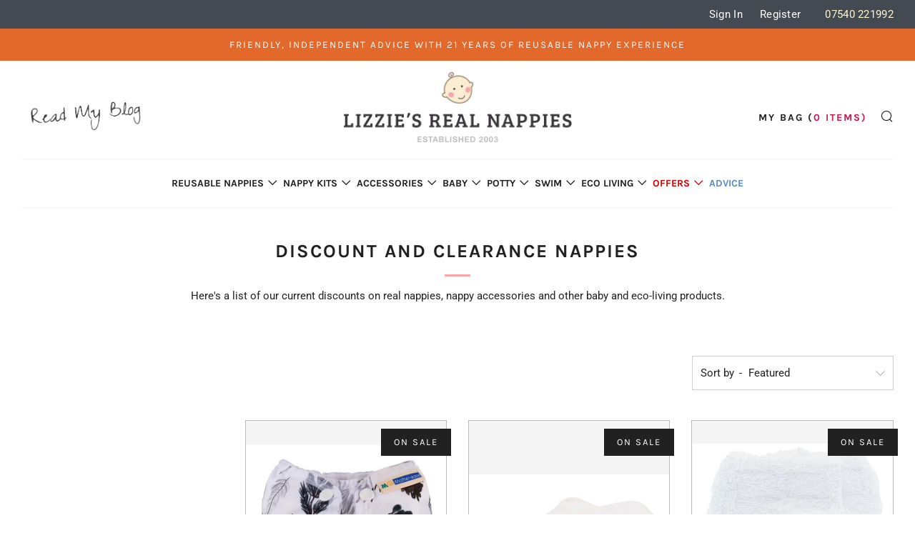

--- FILE ---
content_type: text/html; charset=utf-8
request_url: https://lizziesrealnappies.co.uk/collections/reusable-nappy-week-discounts?page=1
body_size: 25577
content:
<!doctype html>
<!--[if IE 8]><html class="no-js lt-ie9" lang="en"> <![endif]-->
<!--[if IE 9 ]><html class="ie9 no-js"> <![endif]-->
<!--[if (gt IE 9)|!(IE)]><!--> <html class="no-js"> <!--<![endif]-->
<head>
  	<meta charset="utf-8">
  	<meta http-equiv="X-UA-Compatible" content="IE=edge,chrome=1">
  	<meta name="viewport" content="width=device-width, initial-scale=1.0, height=device-height, minimum-scale=1.0, user-scalable=0">
  	<meta name="theme-color" content="#212121">
  	<link rel="canonical" href="https://lizziesrealnappies.co.uk/collections/reusable-nappy-week-discounts">

  	
	    <link rel="shortcut icon" href="//lizziesrealnappies.co.uk/cdn/shop/files/favicon_1617c9fe-9507-4a1e-b8c9-45fd58cf4ad5_32x32.png?v=1613735055" type="image/png">
	

  	<!-- Title and description ================================================== -->
  	<title>
  	Reusable Nappy Week Offers &amp; Discounts &ndash; Lizzie&#39;s Real Nappies
  	</title>
  	
  		<meta name="description" content="See our range of special offers during Reusable Nappy Week">
  	

  	<!-- /snippets/social-meta-tags.liquid -->




<meta property="og:site_name" content="Lizzie&#39;s Real Nappies">
<meta property="og:url" content="https://lizziesrealnappies.co.uk/collections/reusable-nappy-week-discounts">
<meta property="og:title" content="Discount and Clearance Nappies">
<meta property="og:type" content="product.group">
<meta property="og:description" content="See our range of special offers during Reusable Nappy Week">





<meta name="twitter:card" content="summary_large_image">
<meta name="twitter:title" content="Discount and Clearance Nappies">
<meta name="twitter:description" content="See our range of special offers during Reusable Nappy Week">


  	<!-- CSS ================================================== -->
	<link href="//lizziesrealnappies.co.uk/cdn/shop/t/3/assets/main.scss.css?v=91361113483753520871762700120" rel="stylesheet" type="text/css" media="all" />
	<link href="//lizziesrealnappies.co.uk/cdn/shop/t/3/assets/fruition.scss.css?v=177071678787010908241556202262" rel="stylesheet" type="text/css" media="all" />

  	<!-- JS ================================================== -->
  	<script src="//ajax.googleapis.com/ajax/libs/jquery/1.12.4/jquery.min.js" type="text/javascript"></script>
  	<script src="//lizziesrealnappies.co.uk/cdn/shop/t/3/assets/plugins-top.js?v=101086442807273091391531392184" type="text/javascript"></script>

  	
  	<script type="text/javascript">
		theme = {};
		theme.t = {};
		theme.map = {};
		theme.cart_ajax = false;
	</script>

	<!-- Header hook for plugins ================================================== -->
  	<script>window.performance && window.performance.mark && window.performance.mark('shopify.content_for_header.start');</script><meta id="shopify-digital-wallet" name="shopify-digital-wallet" content="/9754542138/digital_wallets/dialog">
<meta name="shopify-checkout-api-token" content="0eaf700d8caeab3e14ab74bcc88c59cb">
<meta id="in-context-paypal-metadata" data-shop-id="9754542138" data-venmo-supported="false" data-environment="production" data-locale="en_US" data-paypal-v4="true" data-currency="GBP">
<link rel="alternate" type="application/atom+xml" title="Feed" href="/collections/reusable-nappy-week-discounts.atom" />
<link rel="next" href="/collections/reusable-nappy-week-discounts?page=2">
<link rel="alternate" type="application/json+oembed" href="https://lizziesrealnappies.co.uk/collections/reusable-nappy-week-discounts.oembed">
<script async="async" src="/checkouts/internal/preloads.js?locale=en-GB"></script>
<link rel="preconnect" href="https://shop.app" crossorigin="anonymous">
<script async="async" src="https://shop.app/checkouts/internal/preloads.js?locale=en-GB&shop_id=9754542138" crossorigin="anonymous"></script>
<script id="apple-pay-shop-capabilities" type="application/json">{"shopId":9754542138,"countryCode":"GB","currencyCode":"GBP","merchantCapabilities":["supports3DS"],"merchantId":"gid:\/\/shopify\/Shop\/9754542138","merchantName":"Lizzie's Real Nappies","requiredBillingContactFields":["postalAddress","email","phone"],"requiredShippingContactFields":["postalAddress","email","phone"],"shippingType":"shipping","supportedNetworks":["visa","maestro","masterCard","amex","discover","elo"],"total":{"type":"pending","label":"Lizzie's Real Nappies","amount":"1.00"},"shopifyPaymentsEnabled":true,"supportsSubscriptions":true}</script>
<script id="shopify-features" type="application/json">{"accessToken":"0eaf700d8caeab3e14ab74bcc88c59cb","betas":["rich-media-storefront-analytics"],"domain":"lizziesrealnappies.co.uk","predictiveSearch":true,"shopId":9754542138,"locale":"en"}</script>
<script>var Shopify = Shopify || {};
Shopify.shop = "lizzies-real-nappies.myshopify.com";
Shopify.locale = "en";
Shopify.currency = {"active":"GBP","rate":"1.0"};
Shopify.country = "GB";
Shopify.theme = {"name":"Lizzie's Real Nappies","id":43977670714,"schema_name":"Venue","schema_version":"3.6.0","theme_store_id":836,"role":"main"};
Shopify.theme.handle = "null";
Shopify.theme.style = {"id":null,"handle":null};
Shopify.cdnHost = "lizziesrealnappies.co.uk/cdn";
Shopify.routes = Shopify.routes || {};
Shopify.routes.root = "/";</script>
<script type="module">!function(o){(o.Shopify=o.Shopify||{}).modules=!0}(window);</script>
<script>!function(o){function n(){var o=[];function n(){o.push(Array.prototype.slice.apply(arguments))}return n.q=o,n}var t=o.Shopify=o.Shopify||{};t.loadFeatures=n(),t.autoloadFeatures=n()}(window);</script>
<script>
  window.ShopifyPay = window.ShopifyPay || {};
  window.ShopifyPay.apiHost = "shop.app\/pay";
  window.ShopifyPay.redirectState = null;
</script>
<script id="shop-js-analytics" type="application/json">{"pageType":"collection"}</script>
<script defer="defer" async type="module" src="//lizziesrealnappies.co.uk/cdn/shopifycloud/shop-js/modules/v2/client.init-shop-cart-sync_BdyHc3Nr.en.esm.js"></script>
<script defer="defer" async type="module" src="//lizziesrealnappies.co.uk/cdn/shopifycloud/shop-js/modules/v2/chunk.common_Daul8nwZ.esm.js"></script>
<script type="module">
  await import("//lizziesrealnappies.co.uk/cdn/shopifycloud/shop-js/modules/v2/client.init-shop-cart-sync_BdyHc3Nr.en.esm.js");
await import("//lizziesrealnappies.co.uk/cdn/shopifycloud/shop-js/modules/v2/chunk.common_Daul8nwZ.esm.js");

  window.Shopify.SignInWithShop?.initShopCartSync?.({"fedCMEnabled":true,"windoidEnabled":true});

</script>
<script>
  window.Shopify = window.Shopify || {};
  if (!window.Shopify.featureAssets) window.Shopify.featureAssets = {};
  window.Shopify.featureAssets['shop-js'] = {"shop-cart-sync":["modules/v2/client.shop-cart-sync_QYOiDySF.en.esm.js","modules/v2/chunk.common_Daul8nwZ.esm.js"],"init-fed-cm":["modules/v2/client.init-fed-cm_DchLp9rc.en.esm.js","modules/v2/chunk.common_Daul8nwZ.esm.js"],"shop-button":["modules/v2/client.shop-button_OV7bAJc5.en.esm.js","modules/v2/chunk.common_Daul8nwZ.esm.js"],"init-windoid":["modules/v2/client.init-windoid_DwxFKQ8e.en.esm.js","modules/v2/chunk.common_Daul8nwZ.esm.js"],"shop-cash-offers":["modules/v2/client.shop-cash-offers_DWtL6Bq3.en.esm.js","modules/v2/chunk.common_Daul8nwZ.esm.js","modules/v2/chunk.modal_CQq8HTM6.esm.js"],"shop-toast-manager":["modules/v2/client.shop-toast-manager_CX9r1SjA.en.esm.js","modules/v2/chunk.common_Daul8nwZ.esm.js"],"init-shop-email-lookup-coordinator":["modules/v2/client.init-shop-email-lookup-coordinator_UhKnw74l.en.esm.js","modules/v2/chunk.common_Daul8nwZ.esm.js"],"pay-button":["modules/v2/client.pay-button_DzxNnLDY.en.esm.js","modules/v2/chunk.common_Daul8nwZ.esm.js"],"avatar":["modules/v2/client.avatar_BTnouDA3.en.esm.js"],"init-shop-cart-sync":["modules/v2/client.init-shop-cart-sync_BdyHc3Nr.en.esm.js","modules/v2/chunk.common_Daul8nwZ.esm.js"],"shop-login-button":["modules/v2/client.shop-login-button_D8B466_1.en.esm.js","modules/v2/chunk.common_Daul8nwZ.esm.js","modules/v2/chunk.modal_CQq8HTM6.esm.js"],"init-customer-accounts-sign-up":["modules/v2/client.init-customer-accounts-sign-up_C8fpPm4i.en.esm.js","modules/v2/client.shop-login-button_D8B466_1.en.esm.js","modules/v2/chunk.common_Daul8nwZ.esm.js","modules/v2/chunk.modal_CQq8HTM6.esm.js"],"init-shop-for-new-customer-accounts":["modules/v2/client.init-shop-for-new-customer-accounts_CVTO0Ztu.en.esm.js","modules/v2/client.shop-login-button_D8B466_1.en.esm.js","modules/v2/chunk.common_Daul8nwZ.esm.js","modules/v2/chunk.modal_CQq8HTM6.esm.js"],"init-customer-accounts":["modules/v2/client.init-customer-accounts_dRgKMfrE.en.esm.js","modules/v2/client.shop-login-button_D8B466_1.en.esm.js","modules/v2/chunk.common_Daul8nwZ.esm.js","modules/v2/chunk.modal_CQq8HTM6.esm.js"],"shop-follow-button":["modules/v2/client.shop-follow-button_CkZpjEct.en.esm.js","modules/v2/chunk.common_Daul8nwZ.esm.js","modules/v2/chunk.modal_CQq8HTM6.esm.js"],"lead-capture":["modules/v2/client.lead-capture_BntHBhfp.en.esm.js","modules/v2/chunk.common_Daul8nwZ.esm.js","modules/v2/chunk.modal_CQq8HTM6.esm.js"],"checkout-modal":["modules/v2/client.checkout-modal_CfxcYbTm.en.esm.js","modules/v2/chunk.common_Daul8nwZ.esm.js","modules/v2/chunk.modal_CQq8HTM6.esm.js"],"shop-login":["modules/v2/client.shop-login_Da4GZ2H6.en.esm.js","modules/v2/chunk.common_Daul8nwZ.esm.js","modules/v2/chunk.modal_CQq8HTM6.esm.js"],"payment-terms":["modules/v2/client.payment-terms_MV4M3zvL.en.esm.js","modules/v2/chunk.common_Daul8nwZ.esm.js","modules/v2/chunk.modal_CQq8HTM6.esm.js"]};
</script>
<script id="__st">var __st={"a":9754542138,"offset":0,"reqid":"cf98b52b-f077-4e64-b37e-9b687963f6a7-1769012912","pageurl":"lizziesrealnappies.co.uk\/collections\/reusable-nappy-week-discounts?page=1","u":"dd8dfb11b055","p":"collection","rtyp":"collection","rid":82422923322};</script>
<script>window.ShopifyPaypalV4VisibilityTracking = true;</script>
<script id="captcha-bootstrap">!function(){'use strict';const t='contact',e='account',n='new_comment',o=[[t,t],['blogs',n],['comments',n],[t,'customer']],c=[[e,'customer_login'],[e,'guest_login'],[e,'recover_customer_password'],[e,'create_customer']],r=t=>t.map((([t,e])=>`form[action*='/${t}']:not([data-nocaptcha='true']) input[name='form_type'][value='${e}']`)).join(','),a=t=>()=>t?[...document.querySelectorAll(t)].map((t=>t.form)):[];function s(){const t=[...o],e=r(t);return a(e)}const i='password',u='form_key',d=['recaptcha-v3-token','g-recaptcha-response','h-captcha-response',i],f=()=>{try{return window.sessionStorage}catch{return}},m='__shopify_v',_=t=>t.elements[u];function p(t,e,n=!1){try{const o=window.sessionStorage,c=JSON.parse(o.getItem(e)),{data:r}=function(t){const{data:e,action:n}=t;return t[m]||n?{data:e,action:n}:{data:t,action:n}}(c);for(const[e,n]of Object.entries(r))t.elements[e]&&(t.elements[e].value=n);n&&o.removeItem(e)}catch(o){console.error('form repopulation failed',{error:o})}}const l='form_type',E='cptcha';function T(t){t.dataset[E]=!0}const w=window,h=w.document,L='Shopify',v='ce_forms',y='captcha';let A=!1;((t,e)=>{const n=(g='f06e6c50-85a8-45c8-87d0-21a2b65856fe',I='https://cdn.shopify.com/shopifycloud/storefront-forms-hcaptcha/ce_storefront_forms_captcha_hcaptcha.v1.5.2.iife.js',D={infoText:'Protected by hCaptcha',privacyText:'Privacy',termsText:'Terms'},(t,e,n)=>{const o=w[L][v],c=o.bindForm;if(c)return c(t,g,e,D).then(n);var r;o.q.push([[t,g,e,D],n]),r=I,A||(h.body.append(Object.assign(h.createElement('script'),{id:'captcha-provider',async:!0,src:r})),A=!0)});var g,I,D;w[L]=w[L]||{},w[L][v]=w[L][v]||{},w[L][v].q=[],w[L][y]=w[L][y]||{},w[L][y].protect=function(t,e){n(t,void 0,e),T(t)},Object.freeze(w[L][y]),function(t,e,n,w,h,L){const[v,y,A,g]=function(t,e,n){const i=e?o:[],u=t?c:[],d=[...i,...u],f=r(d),m=r(i),_=r(d.filter((([t,e])=>n.includes(e))));return[a(f),a(m),a(_),s()]}(w,h,L),I=t=>{const e=t.target;return e instanceof HTMLFormElement?e:e&&e.form},D=t=>v().includes(t);t.addEventListener('submit',(t=>{const e=I(t);if(!e)return;const n=D(e)&&!e.dataset.hcaptchaBound&&!e.dataset.recaptchaBound,o=_(e),c=g().includes(e)&&(!o||!o.value);(n||c)&&t.preventDefault(),c&&!n&&(function(t){try{if(!f())return;!function(t){const e=f();if(!e)return;const n=_(t);if(!n)return;const o=n.value;o&&e.removeItem(o)}(t);const e=Array.from(Array(32),(()=>Math.random().toString(36)[2])).join('');!function(t,e){_(t)||t.append(Object.assign(document.createElement('input'),{type:'hidden',name:u})),t.elements[u].value=e}(t,e),function(t,e){const n=f();if(!n)return;const o=[...t.querySelectorAll(`input[type='${i}']`)].map((({name:t})=>t)),c=[...d,...o],r={};for(const[a,s]of new FormData(t).entries())c.includes(a)||(r[a]=s);n.setItem(e,JSON.stringify({[m]:1,action:t.action,data:r}))}(t,e)}catch(e){console.error('failed to persist form',e)}}(e),e.submit())}));const S=(t,e)=>{t&&!t.dataset[E]&&(n(t,e.some((e=>e===t))),T(t))};for(const o of['focusin','change'])t.addEventListener(o,(t=>{const e=I(t);D(e)&&S(e,y())}));const B=e.get('form_key'),M=e.get(l),P=B&&M;t.addEventListener('DOMContentLoaded',(()=>{const t=y();if(P)for(const e of t)e.elements[l].value===M&&p(e,B);[...new Set([...A(),...v().filter((t=>'true'===t.dataset.shopifyCaptcha))])].forEach((e=>S(e,t)))}))}(h,new URLSearchParams(w.location.search),n,t,e,['guest_login'])})(!0,!0)}();</script>
<script integrity="sha256-4kQ18oKyAcykRKYeNunJcIwy7WH5gtpwJnB7kiuLZ1E=" data-source-attribution="shopify.loadfeatures" defer="defer" src="//lizziesrealnappies.co.uk/cdn/shopifycloud/storefront/assets/storefront/load_feature-a0a9edcb.js" crossorigin="anonymous"></script>
<script crossorigin="anonymous" defer="defer" src="//lizziesrealnappies.co.uk/cdn/shopifycloud/storefront/assets/shopify_pay/storefront-65b4c6d7.js?v=20250812"></script>
<script data-source-attribution="shopify.dynamic_checkout.dynamic.init">var Shopify=Shopify||{};Shopify.PaymentButton=Shopify.PaymentButton||{isStorefrontPortableWallets:!0,init:function(){window.Shopify.PaymentButton.init=function(){};var t=document.createElement("script");t.src="https://lizziesrealnappies.co.uk/cdn/shopifycloud/portable-wallets/latest/portable-wallets.en.js",t.type="module",document.head.appendChild(t)}};
</script>
<script data-source-attribution="shopify.dynamic_checkout.buyer_consent">
  function portableWalletsHideBuyerConsent(e){var t=document.getElementById("shopify-buyer-consent"),n=document.getElementById("shopify-subscription-policy-button");t&&n&&(t.classList.add("hidden"),t.setAttribute("aria-hidden","true"),n.removeEventListener("click",e))}function portableWalletsShowBuyerConsent(e){var t=document.getElementById("shopify-buyer-consent"),n=document.getElementById("shopify-subscription-policy-button");t&&n&&(t.classList.remove("hidden"),t.removeAttribute("aria-hidden"),n.addEventListener("click",e))}window.Shopify?.PaymentButton&&(window.Shopify.PaymentButton.hideBuyerConsent=portableWalletsHideBuyerConsent,window.Shopify.PaymentButton.showBuyerConsent=portableWalletsShowBuyerConsent);
</script>
<script data-source-attribution="shopify.dynamic_checkout.cart.bootstrap">document.addEventListener("DOMContentLoaded",(function(){function t(){return document.querySelector("shopify-accelerated-checkout-cart, shopify-accelerated-checkout")}if(t())Shopify.PaymentButton.init();else{new MutationObserver((function(e,n){t()&&(Shopify.PaymentButton.init(),n.disconnect())})).observe(document.body,{childList:!0,subtree:!0})}}));
</script>
<link id="shopify-accelerated-checkout-styles" rel="stylesheet" media="screen" href="https://lizziesrealnappies.co.uk/cdn/shopifycloud/portable-wallets/latest/accelerated-checkout-backwards-compat.css" crossorigin="anonymous">
<style id="shopify-accelerated-checkout-cart">
        #shopify-buyer-consent {
  margin-top: 1em;
  display: inline-block;
  width: 100%;
}

#shopify-buyer-consent.hidden {
  display: none;
}

#shopify-subscription-policy-button {
  background: none;
  border: none;
  padding: 0;
  text-decoration: underline;
  font-size: inherit;
  cursor: pointer;
}

#shopify-subscription-policy-button::before {
  box-shadow: none;
}

      </style>

<script>window.performance && window.performance.mark && window.performance.mark('shopify.content_for_header.end');</script>
<meta property="og:image" content="https://cdn.shopify.com/s/files/1/0097/5454/2138/files/lizzies-real-nappies-logo.png?height=628&pad_color=fff&v=1613733976&width=1200" />
<meta property="og:image:secure_url" content="https://cdn.shopify.com/s/files/1/0097/5454/2138/files/lizzies-real-nappies-logo.png?height=628&pad_color=fff&v=1613733976&width=1200" />
<meta property="og:image:width" content="1200" />
<meta property="og:image:height" content="628" />
<link href="https://monorail-edge.shopifysvc.com" rel="dns-prefetch">
<script>(function(){if ("sendBeacon" in navigator && "performance" in window) {try {var session_token_from_headers = performance.getEntriesByType('navigation')[0].serverTiming.find(x => x.name == '_s').description;} catch {var session_token_from_headers = undefined;}var session_cookie_matches = document.cookie.match(/_shopify_s=([^;]*)/);var session_token_from_cookie = session_cookie_matches && session_cookie_matches.length === 2 ? session_cookie_matches[1] : "";var session_token = session_token_from_headers || session_token_from_cookie || "";function handle_abandonment_event(e) {var entries = performance.getEntries().filter(function(entry) {return /monorail-edge.shopifysvc.com/.test(entry.name);});if (!window.abandonment_tracked && entries.length === 0) {window.abandonment_tracked = true;var currentMs = Date.now();var navigation_start = performance.timing.navigationStart;var payload = {shop_id: 9754542138,url: window.location.href,navigation_start,duration: currentMs - navigation_start,session_token,page_type: "collection"};window.navigator.sendBeacon("https://monorail-edge.shopifysvc.com/v1/produce", JSON.stringify({schema_id: "online_store_buyer_site_abandonment/1.1",payload: payload,metadata: {event_created_at_ms: currentMs,event_sent_at_ms: currentMs}}));}}window.addEventListener('pagehide', handle_abandonment_event);}}());</script>
<script id="web-pixels-manager-setup">(function e(e,d,r,n,o){if(void 0===o&&(o={}),!Boolean(null===(a=null===(i=window.Shopify)||void 0===i?void 0:i.analytics)||void 0===a?void 0:a.replayQueue)){var i,a;window.Shopify=window.Shopify||{};var t=window.Shopify;t.analytics=t.analytics||{};var s=t.analytics;s.replayQueue=[],s.publish=function(e,d,r){return s.replayQueue.push([e,d,r]),!0};try{self.performance.mark("wpm:start")}catch(e){}var l=function(){var e={modern:/Edge?\/(1{2}[4-9]|1[2-9]\d|[2-9]\d{2}|\d{4,})\.\d+(\.\d+|)|Firefox\/(1{2}[4-9]|1[2-9]\d|[2-9]\d{2}|\d{4,})\.\d+(\.\d+|)|Chrom(ium|e)\/(9{2}|\d{3,})\.\d+(\.\d+|)|(Maci|X1{2}).+ Version\/(15\.\d+|(1[6-9]|[2-9]\d|\d{3,})\.\d+)([,.]\d+|)( \(\w+\)|)( Mobile\/\w+|) Safari\/|Chrome.+OPR\/(9{2}|\d{3,})\.\d+\.\d+|(CPU[ +]OS|iPhone[ +]OS|CPU[ +]iPhone|CPU IPhone OS|CPU iPad OS)[ +]+(15[._]\d+|(1[6-9]|[2-9]\d|\d{3,})[._]\d+)([._]\d+|)|Android:?[ /-](13[3-9]|1[4-9]\d|[2-9]\d{2}|\d{4,})(\.\d+|)(\.\d+|)|Android.+Firefox\/(13[5-9]|1[4-9]\d|[2-9]\d{2}|\d{4,})\.\d+(\.\d+|)|Android.+Chrom(ium|e)\/(13[3-9]|1[4-9]\d|[2-9]\d{2}|\d{4,})\.\d+(\.\d+|)|SamsungBrowser\/([2-9]\d|\d{3,})\.\d+/,legacy:/Edge?\/(1[6-9]|[2-9]\d|\d{3,})\.\d+(\.\d+|)|Firefox\/(5[4-9]|[6-9]\d|\d{3,})\.\d+(\.\d+|)|Chrom(ium|e)\/(5[1-9]|[6-9]\d|\d{3,})\.\d+(\.\d+|)([\d.]+$|.*Safari\/(?![\d.]+ Edge\/[\d.]+$))|(Maci|X1{2}).+ Version\/(10\.\d+|(1[1-9]|[2-9]\d|\d{3,})\.\d+)([,.]\d+|)( \(\w+\)|)( Mobile\/\w+|) Safari\/|Chrome.+OPR\/(3[89]|[4-9]\d|\d{3,})\.\d+\.\d+|(CPU[ +]OS|iPhone[ +]OS|CPU[ +]iPhone|CPU IPhone OS|CPU iPad OS)[ +]+(10[._]\d+|(1[1-9]|[2-9]\d|\d{3,})[._]\d+)([._]\d+|)|Android:?[ /-](13[3-9]|1[4-9]\d|[2-9]\d{2}|\d{4,})(\.\d+|)(\.\d+|)|Mobile Safari.+OPR\/([89]\d|\d{3,})\.\d+\.\d+|Android.+Firefox\/(13[5-9]|1[4-9]\d|[2-9]\d{2}|\d{4,})\.\d+(\.\d+|)|Android.+Chrom(ium|e)\/(13[3-9]|1[4-9]\d|[2-9]\d{2}|\d{4,})\.\d+(\.\d+|)|Android.+(UC? ?Browser|UCWEB|U3)[ /]?(15\.([5-9]|\d{2,})|(1[6-9]|[2-9]\d|\d{3,})\.\d+)\.\d+|SamsungBrowser\/(5\.\d+|([6-9]|\d{2,})\.\d+)|Android.+MQ{2}Browser\/(14(\.(9|\d{2,})|)|(1[5-9]|[2-9]\d|\d{3,})(\.\d+|))(\.\d+|)|K[Aa][Ii]OS\/(3\.\d+|([4-9]|\d{2,})\.\d+)(\.\d+|)/},d=e.modern,r=e.legacy,n=navigator.userAgent;return n.match(d)?"modern":n.match(r)?"legacy":"unknown"}(),u="modern"===l?"modern":"legacy",c=(null!=n?n:{modern:"",legacy:""})[u],f=function(e){return[e.baseUrl,"/wpm","/b",e.hashVersion,"modern"===e.buildTarget?"m":"l",".js"].join("")}({baseUrl:d,hashVersion:r,buildTarget:u}),m=function(e){var d=e.version,r=e.bundleTarget,n=e.surface,o=e.pageUrl,i=e.monorailEndpoint;return{emit:function(e){var a=e.status,t=e.errorMsg,s=(new Date).getTime(),l=JSON.stringify({metadata:{event_sent_at_ms:s},events:[{schema_id:"web_pixels_manager_load/3.1",payload:{version:d,bundle_target:r,page_url:o,status:a,surface:n,error_msg:t},metadata:{event_created_at_ms:s}}]});if(!i)return console&&console.warn&&console.warn("[Web Pixels Manager] No Monorail endpoint provided, skipping logging."),!1;try{return self.navigator.sendBeacon.bind(self.navigator)(i,l)}catch(e){}var u=new XMLHttpRequest;try{return u.open("POST",i,!0),u.setRequestHeader("Content-Type","text/plain"),u.send(l),!0}catch(e){return console&&console.warn&&console.warn("[Web Pixels Manager] Got an unhandled error while logging to Monorail."),!1}}}}({version:r,bundleTarget:l,surface:e.surface,pageUrl:self.location.href,monorailEndpoint:e.monorailEndpoint});try{o.browserTarget=l,function(e){var d=e.src,r=e.async,n=void 0===r||r,o=e.onload,i=e.onerror,a=e.sri,t=e.scriptDataAttributes,s=void 0===t?{}:t,l=document.createElement("script"),u=document.querySelector("head"),c=document.querySelector("body");if(l.async=n,l.src=d,a&&(l.integrity=a,l.crossOrigin="anonymous"),s)for(var f in s)if(Object.prototype.hasOwnProperty.call(s,f))try{l.dataset[f]=s[f]}catch(e){}if(o&&l.addEventListener("load",o),i&&l.addEventListener("error",i),u)u.appendChild(l);else{if(!c)throw new Error("Did not find a head or body element to append the script");c.appendChild(l)}}({src:f,async:!0,onload:function(){if(!function(){var e,d;return Boolean(null===(d=null===(e=window.Shopify)||void 0===e?void 0:e.analytics)||void 0===d?void 0:d.initialized)}()){var d=window.webPixelsManager.init(e)||void 0;if(d){var r=window.Shopify.analytics;r.replayQueue.forEach((function(e){var r=e[0],n=e[1],o=e[2];d.publishCustomEvent(r,n,o)})),r.replayQueue=[],r.publish=d.publishCustomEvent,r.visitor=d.visitor,r.initialized=!0}}},onerror:function(){return m.emit({status:"failed",errorMsg:"".concat(f," has failed to load")})},sri:function(e){var d=/^sha384-[A-Za-z0-9+/=]+$/;return"string"==typeof e&&d.test(e)}(c)?c:"",scriptDataAttributes:o}),m.emit({status:"loading"})}catch(e){m.emit({status:"failed",errorMsg:(null==e?void 0:e.message)||"Unknown error"})}}})({shopId: 9754542138,storefrontBaseUrl: "https://lizziesrealnappies.co.uk",extensionsBaseUrl: "https://extensions.shopifycdn.com/cdn/shopifycloud/web-pixels-manager",monorailEndpoint: "https://monorail-edge.shopifysvc.com/unstable/produce_batch",surface: "storefront-renderer",enabledBetaFlags: ["2dca8a86"],webPixelsConfigList: [{"id":"165642619","eventPayloadVersion":"v1","runtimeContext":"LAX","scriptVersion":"1","type":"CUSTOM","privacyPurposes":["MARKETING"],"name":"Meta pixel (migrated)"},{"id":"188219771","eventPayloadVersion":"v1","runtimeContext":"LAX","scriptVersion":"1","type":"CUSTOM","privacyPurposes":["ANALYTICS"],"name":"Google Analytics tag (migrated)"},{"id":"shopify-app-pixel","configuration":"{}","eventPayloadVersion":"v1","runtimeContext":"STRICT","scriptVersion":"0450","apiClientId":"shopify-pixel","type":"APP","privacyPurposes":["ANALYTICS","MARKETING"]},{"id":"shopify-custom-pixel","eventPayloadVersion":"v1","runtimeContext":"LAX","scriptVersion":"0450","apiClientId":"shopify-pixel","type":"CUSTOM","privacyPurposes":["ANALYTICS","MARKETING"]}],isMerchantRequest: false,initData: {"shop":{"name":"Lizzie's Real Nappies","paymentSettings":{"currencyCode":"GBP"},"myshopifyDomain":"lizzies-real-nappies.myshopify.com","countryCode":"GB","storefrontUrl":"https:\/\/lizziesrealnappies.co.uk"},"customer":null,"cart":null,"checkout":null,"productVariants":[],"purchasingCompany":null},},"https://lizziesrealnappies.co.uk/cdn","fcfee988w5aeb613cpc8e4bc33m6693e112",{"modern":"","legacy":""},{"shopId":"9754542138","storefrontBaseUrl":"https:\/\/lizziesrealnappies.co.uk","extensionBaseUrl":"https:\/\/extensions.shopifycdn.com\/cdn\/shopifycloud\/web-pixels-manager","surface":"storefront-renderer","enabledBetaFlags":"[\"2dca8a86\"]","isMerchantRequest":"false","hashVersion":"fcfee988w5aeb613cpc8e4bc33m6693e112","publish":"custom","events":"[[\"page_viewed\",{}],[\"collection_viewed\",{\"collection\":{\"id\":\"82422923322\",\"title\":\"Discount and Clearance Nappies\",\"productVariants\":[{\"price\":{\"amount\":11.34,\"currencyCode\":\"GBP\"},\"product\":{\"title\":\"Motherease Wizard Uno NEWBORN (ORGANIC) 30% OFF\",\"vendor\":\"Mother-ease\",\"id\":\"4541917495354\",\"untranslatedTitle\":\"Motherease Wizard Uno NEWBORN (ORGANIC) 30% OFF\",\"url\":\"\/products\/wizard-uno-newborn-by-motherease\",\"type\":\"Newborn nappies\"},\"id\":\"40698853064762\",\"image\":{\"src\":\"\/\/lizziesrealnappies.co.uk\/cdn\/shop\/products\/Wizardunonewborndino.jpg?v=1762971991\"},\"sku\":null,\"title\":\"Dino\",\"untranslatedTitle\":\"Dino\"},{\"price\":{\"amount\":4.2,\"currencyCode\":\"GBP\"},\"product\":{\"title\":\"Little Lamb Bamboo Pocket Nappy Booster Inserts 30% OFF\",\"vendor\":\"Little Lamb\",\"id\":\"4498840977466\",\"untranslatedTitle\":\"Little Lamb Bamboo Pocket Nappy Booster Inserts 30% OFF\",\"url\":\"\/products\/little-lamb-bamboo-pocket-nappy-inserts\",\"type\":\"Nappy Inserts\"},\"id\":\"31782510362682\",\"image\":{\"src\":\"\/\/lizziesrealnappies.co.uk\/cdn\/shop\/products\/LittleLambbamboopocketnappyinserts.jpg?v=1593535402\"},\"sku\":\"LLBPI-1\",\"title\":\"Size 1\",\"untranslatedTitle\":\"Size 1\"},{\"price\":{\"amount\":10.39,\"currencyCode\":\"GBP\"},\"product\":{\"title\":\"Little Lamb COTTON 20% OFF\",\"vendor\":\"Little Lamb\",\"id\":\"4407952736314\",\"untranslatedTitle\":\"Little Lamb COTTON 20% OFF\",\"url\":\"\/products\/little-lamb-cotton\",\"type\":\"Baby \u0026 Toddler\"},\"id\":\"31353344229434\",\"image\":{\"src\":\"\/\/lizziesrealnappies.co.uk\/cdn\/shop\/files\/Littlelambcotton2024.jpg?v=1706182712\"},\"sku\":\"LLC1\",\"title\":\"Size 1 (7-20lbs)\",\"untranslatedTitle\":\"Size 1 (7-20lbs)\"},{\"price\":{\"amount\":8.95,\"currencyCode\":\"GBP\"},\"product\":{\"title\":\"Petit Lulu OneSize Day Nappy 50% OFF\",\"vendor\":\"Petit Lulu\",\"id\":\"4515631956026\",\"untranslatedTitle\":\"Petit Lulu OneSize Day Nappy 50% OFF\",\"url\":\"\/products\/one-size-nappy-by-petit-lulu\",\"type\":\"Reusable Nappies\"},\"id\":\"31827829293114\",\"image\":{\"src\":\"\/\/lizziesrealnappies.co.uk\/cdn\/shop\/products\/circles_velcro.jpg?v=1762986081\"},\"sku\":\"\",\"title\":\"Circles\",\"untranslatedTitle\":\"Circles\"},{\"price\":{\"amount\":7.59,\"currencyCode\":\"GBP\"},\"product\":{\"title\":\"Mesara Reusable Sanitary Pads by Motherease 20% OFF\",\"vendor\":\"Mother-ease\",\"id\":\"6662360334394\",\"untranslatedTitle\":\"Mesara Reusable Sanitary Pads by Motherease 20% OFF\",\"url\":\"\/products\/mesara-reusable-sanitary-pads-by-motherease\",\"type\":\"Reusable menstrual pads\"},\"id\":\"39444247347258\",\"image\":{\"src\":\"\/\/lizziesrealnappies.co.uk\/cdn\/shop\/products\/Mesara_liner_white.jpg?v=1633358881\"},\"sku\":\"\",\"title\":\"Liner \/ White\",\"untranslatedTitle\":\"Liner \/ White\"},{\"price\":{\"amount\":4.4,\"currencyCode\":\"GBP\"},\"product\":{\"title\":\"Happy Nappy reusable swim nappy (2019 version) (0-4 months only) 60% OFF\",\"vendor\":\"Happy Nappy\",\"id\":\"2032501784634\",\"untranslatedTitle\":\"Happy Nappy reusable swim nappy (2019 version) (0-4 months only) 60% OFF\",\"url\":\"\/products\/happy-nappy-reusable-swim-nappy-20-off\",\"type\":\"Swim nappy\"},\"id\":\"20422309281850\",\"image\":{\"src\":\"\/\/lizziesrealnappies.co.uk\/cdn\/shop\/products\/HappyNappyNavywithbluelagoonstripe2.jpg?v=1751043726\"},\"sku\":\"HNSBLS\",\"title\":\"Navy with blue lagoon stripe \/ S (0-4 months)\",\"untranslatedTitle\":\"Navy with blue lagoon stripe \/ S (0-4 months)\"},{\"price\":{\"amount\":4.79,\"currencyCode\":\"GBP\"},\"product\":{\"title\":\"Imse vimse reusable swimming nappies 60% OFF\",\"vendor\":\"Imse Vimse\",\"id\":\"2032460398650\",\"untranslatedTitle\":\"Imse vimse reusable swimming nappies 60% OFF\",\"url\":\"\/products\/imse-vimse-swimming-nappies-pink-dots-10-off\",\"type\":\"Washable swim nappy\"},\"id\":\"20422109200442\",\"image\":{\"src\":\"\/\/lizziesrealnappies.co.uk\/cdn\/shop\/products\/main_690.jpg?v=1627832478\"},\"sku\":\"PSS\",\"title\":\"Small \/ Pink dots\",\"untranslatedTitle\":\"Small \/ Pink dots\"},{\"price\":{\"amount\":9.74,\"currencyCode\":\"GBP\"},\"product\":{\"title\":\"Mocc-Ons baby slipper socks 25% OFF\",\"vendor\":\"Sock-Ons\",\"id\":\"2032466296890\",\"untranslatedTitle\":\"Mocc-Ons baby slipper socks 25% OFF\",\"url\":\"\/products\/mocc-ons-baby-slipper-socks\",\"type\":\"Baby slippers\"},\"id\":\"20422158024762\",\"image\":{\"src\":\"\/\/lizziesrealnappies.co.uk\/cdn\/shop\/products\/Mocc-ons_pink_sneaker.jpg?v=1767611931\"},\"sku\":\"MOSF1824\",\"title\":\"18-24 months \/ Sneaker Fucshia\",\"untranslatedTitle\":\"18-24 months \/ Sneaker Fucshia\"},{\"price\":{\"amount\":10.95,\"currencyCode\":\"GBP\"},\"product\":{\"title\":\"Mooncup menstrual cup\",\"vendor\":\"Tree of Life\",\"id\":\"2032446701626\",\"untranslatedTitle\":\"Mooncup menstrual cup\",\"url\":\"\/products\/mooncup-menstrual-cup\",\"type\":\"Mooncup\"},\"id\":\"20421975081018\",\"image\":{\"src\":\"\/\/lizziesrealnappies.co.uk\/cdn\/shop\/products\/Mooncup2020A.jpg?v=1693408868\"},\"sku\":\"MCA\",\"title\":\"Size A\",\"untranslatedTitle\":\"Size A\"}]}}]]"});</script><script>
  window.ShopifyAnalytics = window.ShopifyAnalytics || {};
  window.ShopifyAnalytics.meta = window.ShopifyAnalytics.meta || {};
  window.ShopifyAnalytics.meta.currency = 'GBP';
  var meta = {"products":[{"id":4541917495354,"gid":"gid:\/\/shopify\/Product\/4541917495354","vendor":"Mother-ease","type":"Newborn nappies","handle":"wizard-uno-newborn-by-motherease","variants":[{"id":40698853064762,"price":1134,"name":"Motherease Wizard Uno NEWBORN (ORGANIC) 30% OFF - Dino","public_title":"Dino","sku":null},{"id":31914146168890,"price":1134,"name":"Motherease Wizard Uno NEWBORN (ORGANIC) 30% OFF - White","public_title":"White","sku":"WONW"},{"id":39319923294266,"price":1134,"name":"Motherease Wizard Uno NEWBORN (ORGANIC) 30% OFF - Beekind","public_title":"Beekind","sku":"WUNBK"},{"id":31914146136122,"price":1134,"name":"Motherease Wizard Uno NEWBORN (ORGANIC) 30% OFF - Tweet","public_title":"Tweet","sku":"WUNT"},{"id":32190554964026,"price":1134,"name":"Motherease Wizard Uno NEWBORN (ORGANIC) 30% OFF - Foxy","public_title":"Foxy","sku":"WUNF"},{"id":39366687195194,"price":1134,"name":"Motherease Wizard Uno NEWBORN (ORGANIC) 30% OFF - Sunshine","public_title":"Sunshine","sku":"WUNSu"},{"id":39346392989754,"price":1134,"name":"Motherease Wizard Uno NEWBORN (ORGANIC) 30% OFF - Flight","public_title":"Flight","sku":"WUNF"},{"id":39319923261498,"price":1134,"name":"Motherease Wizard Uno NEWBORN (ORGANIC) 30% OFF - Orchard","public_title":"Orchard","sku":"WUNO"},{"id":39319924506682,"price":1134,"name":"Motherease Wizard Uno NEWBORN (ORGANIC) 30% OFF - Pine","public_title":"Pine","sku":"WUNP"}],"remote":false},{"id":4498840977466,"gid":"gid:\/\/shopify\/Product\/4498840977466","vendor":"Little Lamb","type":"Nappy Inserts","handle":"little-lamb-bamboo-pocket-nappy-inserts","variants":[{"id":31782510362682,"price":420,"name":"Little Lamb Bamboo Pocket Nappy Booster Inserts 30% OFF - Size 1","public_title":"Size 1","sku":"LLBPI-1"},{"id":31782510395450,"price":420,"name":"Little Lamb Bamboo Pocket Nappy Booster Inserts 30% OFF - Size 2","public_title":"Size 2","sku":"LLBPI-2"},{"id":31782510428218,"price":420,"name":"Little Lamb Bamboo Pocket Nappy Booster Inserts 30% OFF - Size 3","public_title":"Size 3","sku":"LLBPI-3"}],"remote":false},{"id":4407952736314,"gid":"gid:\/\/shopify\/Product\/4407952736314","vendor":"Little Lamb","type":"Baby \u0026 Toddler","handle":"little-lamb-cotton","variants":[{"id":31353344229434,"price":1039,"name":"Little Lamb COTTON 20% OFF - Size 1 (7-20lbs)","public_title":"Size 1 (7-20lbs)","sku":"LLC1"},{"id":31353344262202,"price":1039,"name":"Little Lamb COTTON 20% OFF - Size 2 (20-38lbs)","public_title":"Size 2 (20-38lbs)","sku":"LLC2"}],"remote":false},{"id":4515631956026,"gid":"gid:\/\/shopify\/Product\/4515631956026","vendor":"Petit Lulu","type":"Reusable Nappies","handle":"one-size-nappy-by-petit-lulu","variants":[{"id":31827829293114,"price":895,"name":"Petit Lulu OneSize Day Nappy 50% OFF - Circles","public_title":"Circles","sku":""},{"id":31827829358650,"price":895,"name":"Petit Lulu OneSize Day Nappy 50% OFF - Australian Animals","public_title":"Australian Animals","sku":""},{"id":31827829391418,"price":895,"name":"Petit Lulu OneSize Day Nappy 50% OFF - Wildflower","public_title":"Wildflower","sku":""}],"remote":false},{"id":6662360334394,"gid":"gid:\/\/shopify\/Product\/6662360334394","vendor":"Mother-ease","type":"Reusable menstrual pads","handle":"mesara-reusable-sanitary-pads-by-motherease","variants":[{"id":39444247347258,"price":759,"name":"Mesara Reusable Sanitary Pads by Motherease 20% OFF - Liner \/ White","public_title":"Liner \/ White","sku":""},{"id":39444247314490,"price":759,"name":"Mesara Reusable Sanitary Pads by Motherease 20% OFF - Liner \/ Blush","public_title":"Liner \/ Blush","sku":""},{"id":39444247380026,"price":759,"name":"Mesara Reusable Sanitary Pads by Motherease 20% OFF - Liner \/ Dream","public_title":"Liner \/ Dream","sku":""},{"id":39444254916666,"price":759,"name":"Mesara Reusable Sanitary Pads by Motherease 20% OFF - Liner \/ Foxy","public_title":"Liner \/ Foxy","sku":""},{"id":39444247609402,"price":1039,"name":"Mesara Reusable Sanitary Pads by Motherease 20% OFF - Complete \/ White","public_title":"Complete \/ White","sku":""},{"id":39444247576634,"price":1039,"name":"Mesara Reusable Sanitary Pads by Motherease 20% OFF - Complete \/ Blush","public_title":"Complete \/ Blush","sku":""},{"id":39444247674938,"price":1039,"name":"Mesara Reusable Sanitary Pads by Motherease 20% OFF - Complete \/ Dream","public_title":"Complete \/ Dream","sku":""},{"id":39444255047738,"price":1039,"name":"Mesara Reusable Sanitary Pads by Motherease 20% OFF - Complete \/ Foxy","public_title":"Complete \/ Foxy","sku":""},{"id":39444247904314,"price":1439,"name":"Mesara Reusable Sanitary Pads by Motherease 20% OFF - Ultimate \/ White","public_title":"Ultimate \/ White","sku":""},{"id":39444247871546,"price":1439,"name":"Mesara Reusable Sanitary Pads by Motherease 20% OFF - Ultimate \/ Blush","public_title":"Ultimate \/ Blush","sku":""},{"id":39444247937082,"price":1439,"name":"Mesara Reusable Sanitary Pads by Motherease 20% OFF - Ultimate \/ Dream","public_title":"Ultimate \/ Dream","sku":""},{"id":39444255146042,"price":1439,"name":"Mesara Reusable Sanitary Pads by Motherease 20% OFF - Ultimate \/ Foxy","public_title":"Ultimate \/ Foxy","sku":""}],"remote":false},{"id":2032501784634,"gid":"gid:\/\/shopify\/Product\/2032501784634","vendor":"Happy Nappy","type":"Swim nappy","handle":"happy-nappy-reusable-swim-nappy-20-off","variants":[{"id":20422309281850,"price":440,"name":"Happy Nappy reusable swim nappy (2019 version) (0-4 months only) 60% OFF - Navy with blue lagoon stripe \/ S (0-4 months)","public_title":"Navy with blue lagoon stripe \/ S (0-4 months)","sku":"HNSBLS"},{"id":20422309347386,"price":440,"name":"Happy Nappy reusable swim nappy (2019 version) (0-4 months only) 60% OFF - Pink with mango stripe \/ S (0-4 months)","public_title":"Pink with mango stripe \/ S (0-4 months)","sku":"HNSPMS"},{"id":20422309380154,"price":440,"name":"Happy Nappy reusable swim nappy (2019 version) (0-4 months only) 60% OFF - Camouflage khaki \/ S (0-4 months)","public_title":"Camouflage khaki \/ S (0-4 months)","sku":"HNSC"},{"id":20422309642298,"price":440,"name":"Happy Nappy reusable swim nappy (2019 version) (0-4 months only) 60% OFF - Pink Gingham \/ S (0-4 months)","public_title":"Pink Gingham \/ S (0-4 months)","sku":"HNSPG"},{"id":20422309707834,"price":440,"name":"Happy Nappy reusable swim nappy (2019 version) (0-4 months only) 60% OFF - Pink Blossom \/ S (0-4 months)","public_title":"Pink Blossom \/ S (0-4 months)","sku":"HNSPB"}],"remote":false},{"id":2032460398650,"gid":"gid:\/\/shopify\/Product\/2032460398650","vendor":"Imse Vimse","type":"Washable swim nappy","handle":"imse-vimse-swimming-nappies-pink-dots-10-off","variants":[{"id":20422109200442,"price":479,"name":"Imse vimse reusable swimming nappies 60% OFF - Small \/ Pink dots","public_title":"Small \/ Pink dots","sku":"PSS"},{"id":39393968259130,"price":479,"name":"Imse vimse reusable swimming nappies 60% OFF - Small \/ Turquoise dots","public_title":"Small \/ Turquoise dots","sku":"PBS"},{"id":39393973796922,"price":479,"name":"Imse vimse reusable swimming nappies 60% OFF - Small \/ Pink fish","public_title":"Small \/ Pink fish","sku":"PSPFS"},{"id":39393974353978,"price":479,"name":"Imse vimse reusable swimming nappies 60% OFF - Small \/ Pink flowers","public_title":"Small \/ Pink flowers","sku":"PSPFS"},{"id":20422109233210,"price":479,"name":"Imse vimse reusable swimming nappies 60% OFF - Medium \/ Pink dots","public_title":"Medium \/ Pink dots","sku":"PSM"},{"id":20422109265978,"price":479,"name":"Imse vimse reusable swimming nappies 60% OFF - Large \/ Pink dots","public_title":"Large \/ Pink dots","sku":"PSL"},{"id":20422109298746,"price":479,"name":"Imse vimse reusable swimming nappies 60% OFF - Extra large \/ Pink dots","public_title":"Extra large \/ Pink dots","sku":"PSXL"},{"id":39393968816186,"price":479,"name":"Imse vimse reusable swimming nappies 60% OFF - Extra large \/ Turquoise dots","public_title":"Extra large \/ Turquoise dots","sku":"PTXL"},{"id":20422109331514,"price":479,"name":"Imse vimse reusable swimming nappies 60% OFF - Super large \/ Pink dots","public_title":"Super large \/ Pink dots","sku":"PSSL"},{"id":39393969930298,"price":479,"name":"Imse vimse reusable swimming nappies 60% OFF - Super large \/ Turquoise dots","public_title":"Super large \/ Turquoise dots","sku":"PTSL"}],"remote":false},{"id":2032466296890,"gid":"gid:\/\/shopify\/Product\/2032466296890","vendor":"Sock-Ons","type":"Baby slippers","handle":"mocc-ons-baby-slipper-socks","variants":[{"id":20422158024762,"price":974,"name":"Mocc-Ons baby slipper socks 25% OFF - 18-24 months \/ Sneaker Fucshia","public_title":"18-24 months \/ Sneaker Fucshia","sku":"MOSF1824"},{"id":22944265175098,"price":974,"name":"Mocc-Ons baby slipper socks 25% OFF - 18-24 months \/ Turquoise sneaker","public_title":"18-24 months \/ Turquoise sneaker","sku":"MOST1824"},{"id":20422158057530,"price":974,"name":"Mocc-Ons baby slipper socks 25% OFF - 2-3 years \/ Sneaker Fucshia","public_title":"2-3 years \/ Sneaker Fucshia","sku":"MOSF23"},{"id":55627017126267,"price":974,"name":"Mocc-Ons baby slipper socks 25% OFF - 18-24 months \/ Blue Cowboy","public_title":"18-24 months \/ Blue Cowboy","sku":"MOSF1225"},{"id":55627017159035,"price":974,"name":"Mocc-Ons baby slipper socks 25% OFF - 2-3 years \/ Blue Cowboy","public_title":"2-3 years \/ Blue Cowboy","sku":"MOSF1226"}],"remote":false},{"id":2032446701626,"gid":"gid:\/\/shopify\/Product\/2032446701626","vendor":"Tree of Life","type":"Mooncup","handle":"mooncup-menstrual-cup","variants":[{"id":20421975081018,"price":1095,"name":"Mooncup menstrual cup - Size A","public_title":"Size A","sku":"MCA"},{"id":20421975113786,"price":1095,"name":"Mooncup menstrual cup - Size B","public_title":"Size B","sku":"MCB"}],"remote":false}],"page":{"pageType":"collection","resourceType":"collection","resourceId":82422923322,"requestId":"cf98b52b-f077-4e64-b37e-9b687963f6a7-1769012912"}};
  for (var attr in meta) {
    window.ShopifyAnalytics.meta[attr] = meta[attr];
  }
</script>
<script class="analytics">
  (function () {
    var customDocumentWrite = function(content) {
      var jquery = null;

      if (window.jQuery) {
        jquery = window.jQuery;
      } else if (window.Checkout && window.Checkout.$) {
        jquery = window.Checkout.$;
      }

      if (jquery) {
        jquery('body').append(content);
      }
    };

    var hasLoggedConversion = function(token) {
      if (token) {
        return document.cookie.indexOf('loggedConversion=' + token) !== -1;
      }
      return false;
    }

    var setCookieIfConversion = function(token) {
      if (token) {
        var twoMonthsFromNow = new Date(Date.now());
        twoMonthsFromNow.setMonth(twoMonthsFromNow.getMonth() + 2);

        document.cookie = 'loggedConversion=' + token + '; expires=' + twoMonthsFromNow;
      }
    }

    var trekkie = window.ShopifyAnalytics.lib = window.trekkie = window.trekkie || [];
    if (trekkie.integrations) {
      return;
    }
    trekkie.methods = [
      'identify',
      'page',
      'ready',
      'track',
      'trackForm',
      'trackLink'
    ];
    trekkie.factory = function(method) {
      return function() {
        var args = Array.prototype.slice.call(arguments);
        args.unshift(method);
        trekkie.push(args);
        return trekkie;
      };
    };
    for (var i = 0; i < trekkie.methods.length; i++) {
      var key = trekkie.methods[i];
      trekkie[key] = trekkie.factory(key);
    }
    trekkie.load = function(config) {
      trekkie.config = config || {};
      trekkie.config.initialDocumentCookie = document.cookie;
      var first = document.getElementsByTagName('script')[0];
      var script = document.createElement('script');
      script.type = 'text/javascript';
      script.onerror = function(e) {
        var scriptFallback = document.createElement('script');
        scriptFallback.type = 'text/javascript';
        scriptFallback.onerror = function(error) {
                var Monorail = {
      produce: function produce(monorailDomain, schemaId, payload) {
        var currentMs = new Date().getTime();
        var event = {
          schema_id: schemaId,
          payload: payload,
          metadata: {
            event_created_at_ms: currentMs,
            event_sent_at_ms: currentMs
          }
        };
        return Monorail.sendRequest("https://" + monorailDomain + "/v1/produce", JSON.stringify(event));
      },
      sendRequest: function sendRequest(endpointUrl, payload) {
        // Try the sendBeacon API
        if (window && window.navigator && typeof window.navigator.sendBeacon === 'function' && typeof window.Blob === 'function' && !Monorail.isIos12()) {
          var blobData = new window.Blob([payload], {
            type: 'text/plain'
          });

          if (window.navigator.sendBeacon(endpointUrl, blobData)) {
            return true;
          } // sendBeacon was not successful

        } // XHR beacon

        var xhr = new XMLHttpRequest();

        try {
          xhr.open('POST', endpointUrl);
          xhr.setRequestHeader('Content-Type', 'text/plain');
          xhr.send(payload);
        } catch (e) {
          console.log(e);
        }

        return false;
      },
      isIos12: function isIos12() {
        return window.navigator.userAgent.lastIndexOf('iPhone; CPU iPhone OS 12_') !== -1 || window.navigator.userAgent.lastIndexOf('iPad; CPU OS 12_') !== -1;
      }
    };
    Monorail.produce('monorail-edge.shopifysvc.com',
      'trekkie_storefront_load_errors/1.1',
      {shop_id: 9754542138,
      theme_id: 43977670714,
      app_name: "storefront",
      context_url: window.location.href,
      source_url: "//lizziesrealnappies.co.uk/cdn/s/trekkie.storefront.cd680fe47e6c39ca5d5df5f0a32d569bc48c0f27.min.js"});

        };
        scriptFallback.async = true;
        scriptFallback.src = '//lizziesrealnappies.co.uk/cdn/s/trekkie.storefront.cd680fe47e6c39ca5d5df5f0a32d569bc48c0f27.min.js';
        first.parentNode.insertBefore(scriptFallback, first);
      };
      script.async = true;
      script.src = '//lizziesrealnappies.co.uk/cdn/s/trekkie.storefront.cd680fe47e6c39ca5d5df5f0a32d569bc48c0f27.min.js';
      first.parentNode.insertBefore(script, first);
    };
    trekkie.load(
      {"Trekkie":{"appName":"storefront","development":false,"defaultAttributes":{"shopId":9754542138,"isMerchantRequest":null,"themeId":43977670714,"themeCityHash":"15300619972406078121","contentLanguage":"en","currency":"GBP","eventMetadataId":"07f8c674-e54f-4312-8042-b373b7c5e6d7"},"isServerSideCookieWritingEnabled":true,"monorailRegion":"shop_domain","enabledBetaFlags":["65f19447"]},"Session Attribution":{},"S2S":{"facebookCapiEnabled":false,"source":"trekkie-storefront-renderer","apiClientId":580111}}
    );

    var loaded = false;
    trekkie.ready(function() {
      if (loaded) return;
      loaded = true;

      window.ShopifyAnalytics.lib = window.trekkie;

      var originalDocumentWrite = document.write;
      document.write = customDocumentWrite;
      try { window.ShopifyAnalytics.merchantGoogleAnalytics.call(this); } catch(error) {};
      document.write = originalDocumentWrite;

      window.ShopifyAnalytics.lib.page(null,{"pageType":"collection","resourceType":"collection","resourceId":82422923322,"requestId":"cf98b52b-f077-4e64-b37e-9b687963f6a7-1769012912","shopifyEmitted":true});

      var match = window.location.pathname.match(/checkouts\/(.+)\/(thank_you|post_purchase)/)
      var token = match? match[1]: undefined;
      if (!hasLoggedConversion(token)) {
        setCookieIfConversion(token);
        window.ShopifyAnalytics.lib.track("Viewed Product Category",{"currency":"GBP","category":"Collection: reusable-nappy-week-discounts","collectionName":"reusable-nappy-week-discounts","collectionId":82422923322,"nonInteraction":true},undefined,undefined,{"shopifyEmitted":true});
      }
    });


        var eventsListenerScript = document.createElement('script');
        eventsListenerScript.async = true;
        eventsListenerScript.src = "//lizziesrealnappies.co.uk/cdn/shopifycloud/storefront/assets/shop_events_listener-3da45d37.js";
        document.getElementsByTagName('head')[0].appendChild(eventsListenerScript);

})();</script>
  <script>
  if (!window.ga || (window.ga && typeof window.ga !== 'function')) {
    window.ga = function ga() {
      (window.ga.q = window.ga.q || []).push(arguments);
      if (window.Shopify && window.Shopify.analytics && typeof window.Shopify.analytics.publish === 'function') {
        window.Shopify.analytics.publish("ga_stub_called", {}, {sendTo: "google_osp_migration"});
      }
      console.error("Shopify's Google Analytics stub called with:", Array.from(arguments), "\nSee https://help.shopify.com/manual/promoting-marketing/pixels/pixel-migration#google for more information.");
    };
    if (window.Shopify && window.Shopify.analytics && typeof window.Shopify.analytics.publish === 'function') {
      window.Shopify.analytics.publish("ga_stub_initialized", {}, {sendTo: "google_osp_migration"});
    }
  }
</script>
<script
  defer
  src="https://lizziesrealnappies.co.uk/cdn/shopifycloud/perf-kit/shopify-perf-kit-3.0.4.min.js"
  data-application="storefront-renderer"
  data-shop-id="9754542138"
  data-render-region="gcp-us-east1"
  data-page-type="collection"
  data-theme-instance-id="43977670714"
  data-theme-name="Venue"
  data-theme-version="3.6.0"
  data-monorail-region="shop_domain"
  data-resource-timing-sampling-rate="10"
  data-shs="true"
  data-shs-beacon="true"
  data-shs-export-with-fetch="true"
  data-shs-logs-sample-rate="1"
  data-shs-beacon-endpoint="https://lizziesrealnappies.co.uk/api/collect"
></script>
</head>  

<body id="reusable-nappy-week-offers-amp-discounts" class="template-collection" >
	<script type="text/javascript">
		//loading class for animations
		document.body.className += ' ' + 'theme-loading';
	</script>

<div class="header-contact">
	<div class="content-wrapper">
		<ul>
			
				<li><a href="/account">Sign In</a></li>
				<li><a href="/account/register">Register</a></li>
			
				<li class="phone-number">07540 221992</li>
		</ul>
	</div>
</div>



	<div class="page-container">
		<div id="shopify-section-mobile-drawer" class="shopify-section js-section__mobile-draw"><style>
.mobile-draw,
.mobile-draw .mfp-close {
    background-color: #fafafa;
}
.mobile-draw__currency {
    background-color: #ededed;   
}
</style>

<div class="mobile-draw mobile-draw--dark js-menu-draw mfp-hide">

    

    <div class="mobile-draw__wrapper">    

        <nav class="mobile-draw__nav mobile-nav">
            <ul class="mobile-nav__items o-list-bare">

                
                    
                    <li class="mobile-nav__item">
                        <a href="/" class="mobile-nav__link">Home</a>

                        
                    </li>
                
                    
                    <li class="mobile-nav__item mobile-nav__item--sub" aria-has-popup="true" aria-expanded="false" aria-controls="mobile-sub-2">
                        <a href="#mobile-sub-2" class="mobile-nav__link mobile-nav__link--sub js-toggle-trigger">Reusable Nappies</a>

                        
                            <div class="mobile-nav__sub js-toggle-target" id="mobile-sub-2">
                                <ul class="mobile-nav__sub__items o-list-bare">
                                    
                                    
                                        <li class="mobile-nav__sub__item" aria-has-popup="true" aria-expanded="false" aria-controls="mobile-sub-t-2-1">
                                            <a href="/pages/reusable-nappies" class="mobile-nav__sub__link">View All Reusable Nappies</a>

                                            

                                        </li>
                                    
                                        <li class="mobile-nav__sub__item mobile-nav__sub__item--sub" aria-has-popup="true" aria-expanded="false" aria-controls="mobile-sub-t-2-2">
                                            <a href="#mobile-sub-t-2-2" class="mobile-nav__sub__link mobile-nav__sub__link--t js-toggle-trigger">Motherease &amp; Wizard Nappies</a>

                                            
                                                <div class="mobile-nav__sub-t js-toggle-target" id="mobile-sub-t-2-2">
                                                    <ul class="mobile-nav__sub-t__items o-list-bare">
                                                        
                                                        
                                                            <li class="mobile-nav__sub-t__item">
                                                                <a href="/collections/wizard-uno-duo-by-motherease" class="mobile-nav__sub-t__link">Wizard Uno &amp; Duo by Motherease</a>
                                                            </li>
                                                        
                                                            <li class="mobile-nav__sub-t__item">
                                                                <a href="/collections/motherease-nappies" class="mobile-nav__sub-t__link">Motherease Sandy&#39;s and Onesize Nappies</a>
                                                            </li>
                                                        

                                                    </ul>
                                                </div>
                                            

                                        </li>
                                    
                                        <li class="mobile-nav__sub__item" aria-has-popup="true" aria-expanded="false" aria-controls="mobile-sub-t-2-3">
                                            <a href="/collections/little-lovebum" class="mobile-nav__sub__link">Little Lovebum Nappies</a>

                                            

                                        </li>
                                    
                                        <li class="mobile-nav__sub__item" aria-has-popup="true" aria-expanded="false" aria-controls="mobile-sub-t-2-4">
                                            <a href="/collections/little-lamb-nappies" class="mobile-nav__sub__link">Little Lamb Nappies</a>

                                            

                                        </li>
                                    
                                        <li class="mobile-nav__sub__item" aria-has-popup="true" aria-expanded="false" aria-controls="mobile-sub-t-2-5">
                                            <a href="/collections/la-petite-ourse-nappies" class="mobile-nav__sub__link">La Petite Ourse Nappies</a>

                                            

                                        </li>
                                    
                                        <li class="mobile-nav__sub__item" aria-has-popup="true" aria-expanded="false" aria-controls="mobile-sub-t-2-6">
                                            <a href="/collections/petit-lulu" class="mobile-nav__sub__link">Petit Lulu Nappies</a>

                                            

                                        </li>
                                    
                                        <li class="mobile-nav__sub__item" aria-has-popup="true" aria-expanded="false" aria-controls="mobile-sub-t-2-7">
                                            <a href="/collections/easy-peasy-nappies" class="mobile-nav__sub__link">Easy Peasy Nappies</a>

                                            

                                        </li>
                                    
                                        <li class="mobile-nav__sub__item mobile-nav__sub__item--sub" aria-has-popup="true" aria-expanded="false" aria-controls="mobile-sub-t-2-8">
                                            <a href="#mobile-sub-t-2-8" class="mobile-nav__sub__link mobile-nav__sub__link--t js-toggle-trigger">Terry Squares &amp; Muslin Squares</a>

                                            
                                                <div class="mobile-nav__sub-t js-toggle-target" id="mobile-sub-t-2-8">
                                                    <ul class="mobile-nav__sub-t__items o-list-bare">
                                                        
                                                        
                                                            <li class="mobile-nav__sub-t__item">
                                                                <a href="/collections/terry-squares-bamboo-squares-muslins" class="mobile-nav__sub-t__link">View All</a>
                                                            </li>
                                                        
                                                            <li class="mobile-nav__sub-t__item">
                                                                <a href="/collections/terry-squares" class="mobile-nav__sub-t__link">Terry Squares</a>
                                                            </li>
                                                        
                                                            <li class="mobile-nav__sub-t__item">
                                                                <a href="/collections/muslin-squares" class="mobile-nav__sub-t__link">Muslin Squares</a>
                                                            </li>
                                                        

                                                    </ul>
                                                </div>
                                            

                                        </li>
                                    
                                        <li class="mobile-nav__sub__item" aria-has-popup="true" aria-expanded="false" aria-controls="mobile-sub-t-2-9">
                                            <a href="/collections/tots-bots-nappies" class="mobile-nav__sub__link">Tots Bots Nappies</a>

                                            

                                        </li>
                                    
                                        <li class="mobile-nav__sub__item" aria-has-popup="true" aria-expanded="false" aria-controls="mobile-sub-t-2-10">
                                            <a href="/collections/pop-in-gen-v2-nappies" class="mobile-nav__sub__link">Pop-In Nappies by Close Parent</a>

                                            

                                        </li>
                                    
                                        <li class="mobile-nav__sub__item" aria-has-popup="true" aria-expanded="false" aria-controls="mobile-sub-t-2-11">
                                            <a href="/collections/baba-boo-nappies" class="mobile-nav__sub__link">Baba &amp; Boo nappies</a>

                                            

                                        </li>
                                    
                                        <li class="mobile-nav__sub__item" aria-has-popup="true" aria-expanded="false" aria-controls="mobile-sub-t-2-12">
                                            <a href="/collections/charlie-banana-nappies" class="mobile-nav__sub__link">Charlie Banana Nappies</a>

                                            

                                        </li>
                                    
                                        <li class="mobile-nav__sub__item" aria-has-popup="true" aria-expanded="false" aria-controls="mobile-sub-t-2-13">
                                            <a href="/collections/flip-nappies" class="mobile-nav__sub__link">FLIP nappies &amp; Elemental Joy</a>

                                            

                                        </li>
                                    
                                        <li class="mobile-nav__sub__item" aria-has-popup="true" aria-expanded="false" aria-controls="mobile-sub-t-2-14">
                                            <a href="/collections/birth-to-potty-nappies" class="mobile-nav__sub__link">Birth to potty Nappies</a>

                                            

                                        </li>
                                    
                                        <li class="mobile-nav__sub__item" aria-has-popup="true" aria-expanded="false" aria-controls="mobile-sub-t-2-15">
                                            <a href="/collections/show-off-nappies" class="mobile-nav__sub__link">Best selling nappies</a>

                                            

                                        </li>
                                    
                                        <li class="mobile-nav__sub__item" aria-has-popup="true" aria-expanded="false" aria-controls="mobile-sub-t-2-16">
                                            <a href="/collections/newborn-xsmall-nappies" class="mobile-nav__sub__link">XS newborn nappies</a>

                                            

                                        </li>
                                    
                                        <li class="mobile-nav__sub__item" aria-has-popup="true" aria-expanded="false" aria-controls="mobile-sub-t-2-17">
                                            <a href="/collections/organic-natural-fabrics" class="mobile-nav__sub__link">Organic &amp; Natural Fabrics</a>

                                            

                                        </li>
                                    
                                        <li class="mobile-nav__sub__item" aria-has-popup="true" aria-expanded="false" aria-controls="mobile-sub-t-2-18">
                                            <a href="/collections/real-nappies-for-older-children" class="mobile-nav__sub__link">XL nappies for older toddlers</a>

                                            

                                        </li>
                                    
                                        <li class="mobile-nav__sub__item" aria-has-popup="true" aria-expanded="false" aria-controls="mobile-sub-t-2-19">
                                            <a href="/collections/sized-nappies" class="mobile-nav__sub__link">Sized nappies</a>

                                            

                                        </li>
                                    
                                        <li class="mobile-nav__sub__item" aria-has-popup="true" aria-expanded="false" aria-controls="mobile-sub-t-2-20">
                                            <a href="/collections/slim-fitting-nappies" class="mobile-nav__sub__link">Slim fitting nappies</a>

                                            

                                        </li>
                                    
                                        <li class="mobile-nav__sub__item" aria-has-popup="true" aria-expanded="false" aria-controls="mobile-sub-t-2-21">
                                            <a href="/collections/easy-to-use-nappies" class="mobile-nav__sub__link">Easy to use nappies</a>

                                            

                                        </li>
                                    
                                        <li class="mobile-nav__sub__item" aria-has-popup="true" aria-expanded="false" aria-controls="mobile-sub-t-2-22">
                                            <a href="/collections/night-time-nappies" class="mobile-nav__sub__link">Night-time nappy</a>

                                            

                                        </li>
                                    
                                        <li class="mobile-nav__sub__item" aria-has-popup="true" aria-expanded="false" aria-controls="mobile-sub-t-2-23">
                                            <a href="/collections/economy-nappies" class="mobile-nav__sub__link">Economy nappies</a>

                                            

                                        </li>
                                    
                                        <li class="mobile-nav__sub__item" aria-has-popup="true" aria-expanded="false" aria-controls="mobile-sub-t-2-24">
                                            <a href="/collections/quick-drying-nappies" class="mobile-nav__sub__link">Quick-drying nappies</a>

                                            

                                        </li>
                                    
                                        <li class="mobile-nav__sub__item" aria-has-popup="true" aria-expanded="false" aria-controls="mobile-sub-t-2-25">
                                            <a href="/collections/preloved-ex-demo-nappies" class="mobile-nav__sub__link">EX-DEMO &amp; PRELOVED</a>

                                            

                                        </li>
                                    
                                        <li class="mobile-nav__sub__item" aria-has-popup="true" aria-expanded="false" aria-controls="mobile-sub-t-2-26">
                                            <a href="/blogs/advice" class="mobile-nav__sub__link">REAL NAPPY ADVICE</a>

                                            

                                        </li>
                                    
                                </ul>
                            </div>
                        
                    </li>
                
                    
                    <li class="mobile-nav__item mobile-nav__item--sub" aria-has-popup="true" aria-expanded="false" aria-controls="mobile-sub-3">
                        <a href="#mobile-sub-3" class="mobile-nav__link mobile-nav__link--sub js-toggle-trigger">Nappy Kits</a>

                        
                            <div class="mobile-nav__sub js-toggle-target" id="mobile-sub-3">
                                <ul class="mobile-nav__sub__items o-list-bare">
                                    
                                    
                                        <li class="mobile-nav__sub__item" aria-has-popup="true" aria-expanded="false" aria-controls="mobile-sub-t-3-1">
                                            <a href="/pages/nappy-kits" class="mobile-nav__sub__link">View All Nappy Kits</a>

                                            

                                        </li>
                                    
                                        <li class="mobile-nav__sub__item mobile-nav__sub__item--sub" aria-has-popup="true" aria-expanded="false" aria-controls="mobile-sub-t-3-2">
                                            <a href="#mobile-sub-t-3-2" class="mobile-nav__sub__link mobile-nav__sub__link--t js-toggle-trigger">&#39;Real Nappies for London&#39; Trial Kits</a>

                                            
                                                <div class="mobile-nav__sub-t js-toggle-target" id="mobile-sub-t-3-2">
                                                    <ul class="mobile-nav__sub-t__items o-list-bare">
                                                        
                                                        
                                                            <li class="mobile-nav__sub-t__item">
                                                                <a href="/collections/70-voucher" class="mobile-nav__sub-t__link">£70 Real Nappies for London voucher</a>
                                                            </li>
                                                        
                                                            <li class="mobile-nav__sub-t__item">
                                                                <a href="/collections/50-nappy-voucher" class="mobile-nav__sub-t__link">£50 Real Nappies for London voucher</a>
                                                            </li>
                                                        
                                                            <li class="mobile-nav__sub-t__item">
                                                                <a href="/collections/40-nappy-voucher" class="mobile-nav__sub-t__link">£40 Real Nappies for London voucher</a>
                                                            </li>
                                                        
                                                            <li class="mobile-nav__sub-t__item">
                                                                <a href="/collections/all-rnfl-trial-kits" class="mobile-nav__sub-t__link">All London trial kits</a>
                                                            </li>
                                                        

                                                    </ul>
                                                </div>
                                            

                                        </li>
                                    
                                        <li class="mobile-nav__sub__item" aria-has-popup="true" aria-expanded="false" aria-controls="mobile-sub-t-3-3">
                                            <a href="/collections/complete-real-nappy-kits-save-10" class="mobile-nav__sub__link">Complete Reusable Nappy Kits - save 10%</a>

                                            

                                        </li>
                                    
                                        <li class="mobile-nav__sub__item" aria-has-popup="true" aria-expanded="false" aria-controls="mobile-sub-t-3-4">
                                            <a href="/collections/real-nappy-bulk-buys-day-packs" class="mobile-nav__sub__link">Real Nappy Bulk Buys </a>

                                            

                                        </li>
                                    
                                        <li class="mobile-nav__sub__item" aria-has-popup="true" aria-expanded="false" aria-controls="mobile-sub-t-3-5">
                                            <a href="/collections/reusable-nappy-trial-packs-5-off" class="mobile-nav__sub__link">Reusable Nappy Trial Packs 5% off</a>

                                            

                                        </li>
                                    
                                </ul>
                            </div>
                        
                    </li>
                
                    
                    <li class="mobile-nav__item mobile-nav__item--sub" aria-has-popup="true" aria-expanded="false" aria-controls="mobile-sub-4">
                        <a href="#mobile-sub-4" class="mobile-nav__link mobile-nav__link--sub js-toggle-trigger">Accessories</a>

                        
                            <div class="mobile-nav__sub js-toggle-target" id="mobile-sub-4">
                                <ul class="mobile-nav__sub__items o-list-bare">
                                    
                                    
                                        <li class="mobile-nav__sub__item" aria-has-popup="true" aria-expanded="false" aria-controls="mobile-sub-t-4-1">
                                            <a href="/pages/nappy-accessories" class="mobile-nav__sub__link">View All Nappy Accessories</a>

                                            

                                        </li>
                                    
                                        <li class="mobile-nav__sub__item" aria-has-popup="true" aria-expanded="false" aria-controls="mobile-sub-t-4-2">
                                            <a href="/collections/waterproof-nappy-covers" class="mobile-nav__sub__link">Waterproof Nappy Wraps / Covers</a>

                                            

                                        </li>
                                    
                                        <li class="mobile-nav__sub__item mobile-nav__sub__item--sub" aria-has-popup="true" aria-expanded="false" aria-controls="mobile-sub-t-4-3">
                                            <a href="#mobile-sub-t-4-3" class="mobile-nav__sub__link mobile-nav__sub__link--t js-toggle-trigger">Nappy Liners</a>

                                            
                                                <div class="mobile-nav__sub-t js-toggle-target" id="mobile-sub-t-4-3">
                                                    <ul class="mobile-nav__sub-t__items o-list-bare">
                                                        
                                                        
                                                            <li class="mobile-nav__sub-t__item">
                                                                <a href="/collections/view-all-liners" class="mobile-nav__sub-t__link">View All</a>
                                                            </li>
                                                        
                                                            <li class="mobile-nav__sub-t__item">
                                                                <a href="/collections/disposable-liners" class="mobile-nav__sub-t__link">Disposable Liners</a>
                                                            </li>
                                                        
                                                            <li class="mobile-nav__sub-t__item">
                                                                <a href="/collections/washable-liners" class="mobile-nav__sub-t__link">Washable Liners</a>
                                                            </li>
                                                        

                                                    </ul>
                                                </div>
                                            

                                        </li>
                                    
                                        <li class="mobile-nav__sub__item mobile-nav__sub__item--sub" aria-has-popup="true" aria-expanded="false" aria-controls="mobile-sub-t-4-4">
                                            <a href="#mobile-sub-t-4-4" class="mobile-nav__sub__link mobile-nav__sub__link--t js-toggle-trigger">Waterproof nappy bags</a>

                                            
                                                <div class="mobile-nav__sub-t js-toggle-target" id="mobile-sub-t-4-4">
                                                    <ul class="mobile-nav__sub-t__items o-list-bare">
                                                        
                                                        
                                                            <li class="mobile-nav__sub-t__item">
                                                                <a href="/collections/view-all-bags" class="mobile-nav__sub-t__link">VIEW ALL BAGS</a>
                                                            </li>
                                                        
                                                            <li class="mobile-nav__sub-t__item">
                                                                <a href="/collections/small-bags" class="mobile-nav__sub-t__link">Small / Medium Bags</a>
                                                            </li>
                                                        
                                                            <li class="mobile-nav__sub-t__item">
                                                                <a href="/collections/large-bags" class="mobile-nav__sub-t__link">Large Bags</a>
                                                            </li>
                                                        
                                                            <li class="mobile-nav__sub-t__item">
                                                                <a href="/collections/baba-boo-bags" class="mobile-nav__sub-t__link">Baba &amp; Boo Bags</a>
                                                            </li>
                                                        
                                                            <li class="mobile-nav__sub-t__item">
                                                                <a href="/collections/planetwise-bags" class="mobile-nav__sub-t__link">Planetwise Bags</a>
                                                            </li>
                                                        
                                                            <li class="mobile-nav__sub-t__item">
                                                                <a href="/collections/monkeyfoot-bags" class="mobile-nav__sub-t__link">Monkeyfoot Bags</a>
                                                            </li>
                                                        
                                                            <li class="mobile-nav__sub-t__item">
                                                                <a href="/collections/little-lovebum-pod-wetbags" class="mobile-nav__sub-t__link">Little Lovebum &#39;Pods&#39; &amp; Wet Bags</a>
                                                            </li>
                                                        

                                                    </ul>
                                                </div>
                                            

                                        </li>
                                    
                                        <li class="mobile-nav__sub__item" aria-has-popup="true" aria-expanded="false" aria-controls="mobile-sub-t-4-5">
                                            <a href="/collections/booster-pads-inserts-for-extra-absorbency" class="mobile-nav__sub__link">Booster pads &amp; Inserts for extra absorbency</a>

                                            

                                        </li>
                                    
                                        <li class="mobile-nav__sub__item" aria-has-popup="true" aria-expanded="false" aria-controls="mobile-sub-t-4-6">
                                            <a href="/collections/nappy-buckets" class="mobile-nav__sub__link">Nappy buckets</a>

                                            

                                        </li>
                                    
                                        <li class="mobile-nav__sub__item" aria-has-popup="true" aria-expanded="false" aria-controls="mobile-sub-t-4-7">
                                            <a href="/collections/mesh-bags" class="mobile-nav__sub__link">Mesh Bags</a>

                                            

                                        </li>
                                    
                                        <li class="mobile-nav__sub__item" aria-has-popup="true" aria-expanded="false" aria-controls="mobile-sub-t-4-8">
                                            <a href="/collections/washable-baby-wipes" class="mobile-nav__sub__link">Washable Baby Wipes</a>

                                            

                                        </li>
                                    
                                        <li class="mobile-nav__sub__item" aria-has-popup="true" aria-expanded="false" aria-controls="mobile-sub-t-4-9">
                                            <a href="/collections/baby-change-mats" class="mobile-nav__sub__link">Baby Change Mats</a>

                                            

                                        </li>
                                    
                                        <li class="mobile-nav__sub__item" aria-has-popup="true" aria-expanded="false" aria-controls="mobile-sub-t-4-10">
                                            <a href="/collections/nappi-nippa-nappy-fastener" class="mobile-nav__sub__link">Nappi Nippa nappy fastener </a>

                                            

                                        </li>
                                    
                                        <li class="mobile-nav__sub__item" aria-has-popup="true" aria-expanded="false" aria-controls="mobile-sub-t-4-11">
                                            <a href="/collections/vest-extenders" class="mobile-nav__sub__link">Vest Extenders </a>

                                            

                                        </li>
                                    
                                        <li class="mobile-nav__sub__item" aria-has-popup="true" aria-expanded="false" aria-controls="mobile-sub-t-4-12">
                                            <a href="/collections/muslins" class="mobile-nav__sub__link">Muslins</a>

                                            

                                        </li>
                                    
                                </ul>
                            </div>
                        
                    </li>
                
                    
                    <li class="mobile-nav__item mobile-nav__item--sub" aria-has-popup="true" aria-expanded="false" aria-controls="mobile-sub-5">
                        <a href="#mobile-sub-5" class="mobile-nav__link mobile-nav__link--sub js-toggle-trigger">Baby</a>

                        
                            <div class="mobile-nav__sub js-toggle-target" id="mobile-sub-5">
                                <ul class="mobile-nav__sub__items o-list-bare">
                                    
                                    
                                        <li class="mobile-nav__sub__item" aria-has-popup="true" aria-expanded="false" aria-controls="mobile-sub-t-5-1">
                                            <a href="/pages/baby" class="mobile-nav__sub__link">View All Baby</a>

                                            

                                        </li>
                                    
                                        <li class="mobile-nav__sub__item" aria-has-popup="true" aria-expanded="false" aria-controls="mobile-sub-t-5-2">
                                            <a href="/collections/baby-gift-ideas" class="mobile-nav__sub__link">Baby GIFT IDEAS</a>

                                            

                                        </li>
                                    
                                        <li class="mobile-nav__sub__item" aria-has-popup="true" aria-expanded="false" aria-controls="mobile-sub-t-5-3">
                                            <a href="/collections/baby-bathtime-1" class="mobile-nav__sub__link">Baby Bathtime</a>

                                            

                                        </li>
                                    
                                        <li class="mobile-nav__sub__item" aria-has-popup="true" aria-expanded="false" aria-controls="mobile-sub-t-5-4">
                                            <a href="/collections/baby-change-mats" class="mobile-nav__sub__link">Baby Change Mats</a>

                                            

                                        </li>
                                    
                                        <li class="mobile-nav__sub__item" aria-has-popup="true" aria-expanded="false" aria-controls="mobile-sub-t-5-5">
                                            <a href="/collections/baby-bedding" class="mobile-nav__sub__link">Baby Bedding</a>

                                            

                                        </li>
                                    
                                        <li class="mobile-nav__sub__item" aria-has-popup="true" aria-expanded="false" aria-controls="mobile-sub-t-5-6">
                                            <a href="/collections/baby-bibs-teething-products" class="mobile-nav__sub__link">Baby bibs &amp; teething products </a>

                                            

                                        </li>
                                    
                                        <li class="mobile-nav__sub__item" aria-has-popup="true" aria-expanded="false" aria-controls="mobile-sub-t-5-7">
                                            <a href="/collections/pram-accessories" class="mobile-nav__sub__link">Pram accessories </a>

                                            

                                        </li>
                                    
                                        <li class="mobile-nav__sub__item" aria-has-popup="true" aria-expanded="false" aria-controls="mobile-sub-t-5-8">
                                            <a href="/collections/summer-baby-gear" class="mobile-nav__sub__link">Summer Baby Gear</a>

                                            

                                        </li>
                                    
                                </ul>
                            </div>
                        
                    </li>
                
                    
                    <li class="mobile-nav__item mobile-nav__item--sub" aria-has-popup="true" aria-expanded="false" aria-controls="mobile-sub-6">
                        <a href="#mobile-sub-6" class="mobile-nav__link mobile-nav__link--sub js-toggle-trigger">Potty</a>

                        
                            <div class="mobile-nav__sub js-toggle-target" id="mobile-sub-6">
                                <ul class="mobile-nav__sub__items o-list-bare">
                                    
                                    
                                        <li class="mobile-nav__sub__item" aria-has-popup="true" aria-expanded="false" aria-controls="mobile-sub-t-6-1">
                                            <a href="/pages/potty" class="mobile-nav__sub__link">View All Potty</a>

                                            

                                        </li>
                                    
                                        <li class="mobile-nav__sub__item" aria-has-popup="true" aria-expanded="false" aria-controls="mobile-sub-t-6-2">
                                            <a href="/collections/night-time-pull-up-pants" class="mobile-nav__sub__link">Night-time washable pull-up pants</a>

                                            

                                        </li>
                                    
                                        <li class="mobile-nav__sub__item" aria-has-popup="true" aria-expanded="false" aria-controls="mobile-sub-t-6-3">
                                            <a href="/collections/training-pants" class="mobile-nav__sub__link">Potty training pants</a>

                                            

                                        </li>
                                    
                                        <li class="mobile-nav__sub__item" aria-has-popup="true" aria-expanded="false" aria-controls="mobile-sub-t-6-4">
                                            <a href="/collections/real-nappies-for-older-children" class="mobile-nav__sub__link">Real nappies for older children </a>

                                            

                                        </li>
                                    
                                        <li class="mobile-nav__sub__item" aria-has-popup="true" aria-expanded="false" aria-controls="mobile-sub-t-6-5">
                                            <a href="/collections/mattress-bed-protectors" class="mobile-nav__sub__link">Mattress/ Bed protectors </a>

                                            

                                        </li>
                                    
                                </ul>
                            </div>
                        
                    </li>
                
                    
                    <li class="mobile-nav__item mobile-nav__item--sub" aria-has-popup="true" aria-expanded="false" aria-controls="mobile-sub-7">
                        <a href="#mobile-sub-7" class="mobile-nav__link mobile-nav__link--sub js-toggle-trigger">Swim</a>

                        
                            <div class="mobile-nav__sub js-toggle-target" id="mobile-sub-7">
                                <ul class="mobile-nav__sub__items o-list-bare">
                                    
                                    
                                        <li class="mobile-nav__sub__item" aria-has-popup="true" aria-expanded="false" aria-controls="mobile-sub-t-7-1">
                                            <a href="/pages/swim" class="mobile-nav__sub__link">View All Swim</a>

                                            

                                        </li>
                                    
                                        <li class="mobile-nav__sub__item" aria-has-popup="true" aria-expanded="false" aria-controls="mobile-sub-t-7-2">
                                            <a href="/collections/motherease-swim-nappies" class="mobile-nav__sub__link">Motherease swim nappies </a>

                                            

                                        </li>
                                    
                                        <li class="mobile-nav__sub__item" aria-has-popup="true" aria-expanded="false" aria-controls="mobile-sub-t-7-3">
                                            <a href="/collections/charlie-banana-swim-nappies" class="mobile-nav__sub__link">Charlie Banana swim nappies</a>

                                            

                                        </li>
                                    
                                        <li class="mobile-nav__sub__item" aria-has-popup="true" aria-expanded="false" aria-controls="mobile-sub-t-7-4">
                                            <a href="/collections/tots-bots-swim-nappies" class="mobile-nav__sub__link">Tots Bots Swim Nappies </a>

                                            

                                        </li>
                                    
                                        <li class="mobile-nav__sub__item" aria-has-popup="true" aria-expanded="false" aria-controls="mobile-sub-t-7-5">
                                            <a href="/collections/happy-nappy-swim-nappies-20-off" class="mobile-nav__sub__link">Happy Nappy swimwear</a>

                                            

                                        </li>
                                    
                                        <li class="mobile-nav__sub__item" aria-has-popup="true" aria-expanded="false" aria-controls="mobile-sub-t-7-6">
                                            <a href="/collections/pop-in-swim-nappy" class="mobile-nav__sub__link">Pop-In swim nappy</a>

                                            

                                        </li>
                                    
                                        <li class="mobile-nav__sub__item" aria-has-popup="true" aria-expanded="false" aria-controls="mobile-sub-t-7-7">
                                            <a href="/collections/imse-vimse-swim-nappies-tankinis" class="mobile-nav__sub__link">Imse vimse swim nappies &amp; tankinis</a>

                                            

                                        </li>
                                    
                                        <li class="mobile-nav__sub__item" aria-has-popup="true" aria-expanded="false" aria-controls="mobile-sub-t-7-8">
                                            <a href="/collections/baby-swimming-accessories" class="mobile-nav__sub__link">Baby swimming accessories</a>

                                            

                                        </li>
                                    
                                        <li class="mobile-nav__sub__item" aria-has-popup="true" aria-expanded="false" aria-controls="mobile-sub-t-7-9">
                                            <a href="/collections/little-lamb-swim-nappies" class="mobile-nav__sub__link">Little Lamb swim nappies</a>

                                            

                                        </li>
                                    
                                </ul>
                            </div>
                        
                    </li>
                
                    
                    <li class="mobile-nav__item mobile-nav__item--sub" aria-has-popup="true" aria-expanded="false" aria-controls="mobile-sub-8">
                        <a href="#mobile-sub-8" class="mobile-nav__link mobile-nav__link--sub js-toggle-trigger">Eco Living</a>

                        
                            <div class="mobile-nav__sub js-toggle-target" id="mobile-sub-8">
                                <ul class="mobile-nav__sub__items o-list-bare">
                                    
                                    
                                        <li class="mobile-nav__sub__item" aria-has-popup="true" aria-expanded="false" aria-controls="mobile-sub-t-8-1">
                                            <a href="/pages/eco-living" class="mobile-nav__sub__link">View All Eco Living</a>

                                            

                                        </li>
                                    
                                        <li class="mobile-nav__sub__item mobile-nav__sub__item--sub" aria-has-popup="true" aria-expanded="false" aria-controls="mobile-sub-t-8-2">
                                            <a href="#mobile-sub-t-8-2" class="mobile-nav__sub__link mobile-nav__sub__link--t js-toggle-trigger">Eco Gifts</a>

                                            
                                                <div class="mobile-nav__sub-t js-toggle-target" id="mobile-sub-t-8-2">
                                                    <ul class="mobile-nav__sub-t__items o-list-bare">
                                                        
                                                        
                                                            <li class="mobile-nav__sub-t__item">
                                                                <a href="/collections/eco-christmas" class="mobile-nav__sub-t__link">Eco Baby Gifts</a>
                                                            </li>
                                                        
                                                            <li class="mobile-nav__sub-t__item">
                                                                <a href="/collections/christas-mum" class="mobile-nav__sub-t__link">Eco Gifts for Mum</a>
                                                            </li>
                                                        

                                                    </ul>
                                                </div>
                                            

                                        </li>
                                    
                                        <li class="mobile-nav__sub__item" aria-has-popup="true" aria-expanded="false" aria-controls="mobile-sub-t-8-3">
                                            <a href="/collections/eco-nursing-washable-breast-pads" class="mobile-nav__sub__link">Eco Nursing: Washable Breast Pads</a>

                                            

                                        </li>
                                    
                                        <li class="mobile-nav__sub__item mobile-nav__sub__item--sub" aria-has-popup="true" aria-expanded="false" aria-controls="mobile-sub-t-8-4">
                                            <a href="#mobile-sub-t-8-4" class="mobile-nav__sub__link mobile-nav__sub__link--t js-toggle-trigger">Eco Dental Care</a>

                                            
                                                <div class="mobile-nav__sub-t js-toggle-target" id="mobile-sub-t-8-4">
                                                    <ul class="mobile-nav__sub-t__items o-list-bare">
                                                        
                                                        
                                                            <li class="mobile-nav__sub-t__item">
                                                                <a href="/collections/eco-dental-care-bamboo-toothbrush" class="mobile-nav__sub-t__link">View All</a>
                                                            </li>
                                                        
                                                            <li class="mobile-nav__sub-t__item">
                                                                <a href="/collections/adult-dental-care" class="mobile-nav__sub-t__link">Adult Dental Care</a>
                                                            </li>
                                                        
                                                            <li class="mobile-nav__sub-t__item">
                                                                <a href="/collections/little-ones-dental-care" class="mobile-nav__sub-t__link">Little One&#39;s Dental Care</a>
                                                            </li>
                                                        

                                                    </ul>
                                                </div>
                                            

                                        </li>
                                    
                                        <li class="mobile-nav__sub__item" aria-has-popup="true" aria-expanded="false" aria-controls="mobile-sub-t-8-5">
                                            <a href="/collections/eco-hair-care-shampoo-bars" class="mobile-nav__sub__link">Eco Hair Care: Shampoo &amp; Conditioner Bars</a>

                                            

                                        </li>
                                    
                                        <li class="mobile-nav__sub__item" aria-has-popup="true" aria-expanded="false" aria-controls="mobile-sub-t-8-6">
                                            <a href="/collections/eco-skin-care" class="mobile-nav__sub__link">Eco Face &amp; Skin Care</a>

                                            

                                        </li>
                                    
                                </ul>
                            </div>
                        
                    </li>
                
                    
                    <li class="mobile-nav__item mobile-nav__item--sub" aria-has-popup="true" aria-expanded="false" aria-controls="mobile-sub-9">
                        <a href="#mobile-sub-9" class="mobile-nav__link mobile-nav__link--sub js-toggle-trigger">Offers</a>

                        
                            <div class="mobile-nav__sub js-toggle-target" id="mobile-sub-9">
                                <ul class="mobile-nav__sub__items o-list-bare">
                                    
                                    
                                        <li class="mobile-nav__sub__item" aria-has-popup="true" aria-expanded="false" aria-controls="mobile-sub-t-9-1">
                                            <a href="/collections/all-special-offers" class="mobile-nav__sub__link">Nappy discounts</a>

                                            

                                        </li>
                                    
                                        <li class="mobile-nav__sub__item" aria-has-popup="true" aria-expanded="false" aria-controls="mobile-sub-t-9-2">
                                            <a href="/collections/real-nappy-bulk-buys-day-packs" class="mobile-nav__sub__link">Bulk discounts on nappies</a>

                                            

                                        </li>
                                    
                                        <li class="mobile-nav__sub__item" aria-has-popup="true" aria-expanded="false" aria-controls="mobile-sub-t-9-3">
                                            <a href="/collections/potty-training" class="mobile-nav__sub__link">Potty Training Offers</a>

                                            

                                        </li>
                                    
                                        <li class="mobile-nav__sub__item mobile-nav__sub__item--active mobile-nav__sub__item--sub" aria-has-popup="true" aria-expanded="false" aria-controls="mobile-sub-t-9-4">
                                            <a href="#mobile-sub-t-9-4" class="mobile-nav__sub__link mobile-nav__sub__link--t js-toggle-trigger">Special Offers on brands</a>

                                            
                                                <div class="mobile-nav__sub-t js-toggle-target" id="mobile-sub-t-9-4">
                                                    <ul class="mobile-nav__sub-t__items o-list-bare">
                                                        
                                                        
                                                            <li class="mobile-nav__sub-t__item">
                                                                <a href="/collections/20-off-motherease" class="mobile-nav__sub-t__link">Motherease nappy offers</a>
                                                            </li>
                                                        
                                                            <li class="mobile-nav__sub-t__item">
                                                                <a href="/collections/little-lamb-up-to-30-off" class="mobile-nav__sub-t__link">Little Lamb nappy offers</a>
                                                            </li>
                                                        
                                                            <li class="mobile-nav__sub-t__item">
                                                                <a href="/collections/tots-bots-up-to-50-off" class="mobile-nav__sub-t__link">Tots Bots discounts</a>
                                                            </li>
                                                        
                                                            <li class="mobile-nav__sub-t__item">
                                                                <a href="/collections/little-lovebum-up-to-25-off" class="mobile-nav__sub-t__link">Little Lovebum nappy offers</a>
                                                            </li>
                                                        
                                                            <li class="mobile-nav__sub-t__item">
                                                                <a href="/collections/petit-lulu-up-to-40-off" class="mobile-nav__sub-t__link">Petit Lulu discounts</a>
                                                            </li>
                                                        
                                                            <li class="mobile-nav__sub-t__item">
                                                                <a href="/collections/other-bits-and-bobs" class="mobile-nav__sub-t__link">Other Bits and Bobs</a>
                                                            </li>
                                                        

                                                    </ul>
                                                </div>
                                            

                                        </li>
                                    
                                        <li class="mobile-nav__sub__item" aria-has-popup="true" aria-expanded="false" aria-controls="mobile-sub-t-9-5">
                                            <a href="/collections/end-of-line-nappies" class="mobile-nav__sub__link">Discontinued / Clearance nappies</a>

                                            

                                        </li>
                                    
                                </ul>
                            </div>
                        
                    </li>
                
                    
                    <li class="mobile-nav__item">
                        <a href="/blogs/advice" class="mobile-nav__link">Advice</a>

                        
                    </li>
                

                
                    
                        <li class="mobile-nav__item">
                            <a href="/account/login" class="mobile-nav__link">Log in</a>
                        </li>
                    
                
            </ul>
        </nav>

        
            <div class="mobile-draw__search mobile-search">
                <form action="/search" method="get" class="mobile-search__form" role="search">
                    <input type="hidden" name="type" value="product,article,page">
                    <input type="search" name="q" class="mobile-search__input" value="" aria-label="Search our store..." placeholder="Search our store...">
                    <button type="submit" class="mobile-search__submit">
                        <i class="icon icon--search" aria-hidden="true"></i>
                        <span class="icon-fallback__text">Search</span>
                    </button>
                </form>
            </div>
        

        <div class="mobile-draw__footer mobile-footer">
            
                <div class="mobile-footer__contact">
                    
                        <h4 class="mobile-footer__title">Contact</h4>
                    
                    
                        <p class="mobile-footer__text"><a href="tel:07540 221992" class="mobile-footer__text-link">07540 221992</a></p>
                        
                    
                        <p class="mobile-footer__text"><a href="mailto:hellolizziesrealnappies@gmail.com" class="mobile-footer__text-link">hellolizziesrealnappies@gmail.com</a></p>
                    
                </div>
            
            
                <ul class="mobile-footer__social-items o-list-bare">
                    
                        <li class="mobile-footer__social-item">
                            <a href="https://www.facebook.com/lizziesrealnappies/" class="mobile-footer__social-link icon-fallback" target="_blank">
                                <i class="icon icon--facebook" aria-hidden="true"></i>
                                <span class="icon-fallback__text">Facebook</span>
                            </a>
                        </li>
                    
                    
                    
                    
                        <li class="mobile-footer__social-item">
                            <a href="https://www.instagram.com/lizziesrealnappies/" class="mobile-footer__social-link icon-fallback" target="_blank">
                                <i class="icon icon--instagram" aria-hidden="true"></i>
                                <span class="icon-fallback__text">Instagram</span>
                            </a>
                        </li>
                    
                    
                    
                    
                    
                    
                    
                    
                </ul>
            
        </div>

        
    
    </div>
</div>

</div>
		
		
		<div id="shopify-section-header" class="shopify-section js-section__header"><style type="text/css">
    .header, .header--mega .primary-nav .nav__sub-wrap {background-color: #ffffff}
    .header.js-header-sticky--border {border-bottom: 1px solid #e4e4e4}
    
    .header__logo {width: 320px}
    
    .announcement {
        background-color: #e3682b;
    }
    .announcement__text,
    .announcement__text.rte a {
        color: #ffffff;
    }
    .announcement__text.rte a {
        border-color: #ffffff;
    }
    
    
</style>


    
        
            <div class="announcement">
                <p class="announcement__text">Friendly, independent advice with 21 years of reusable nappy experience</p>
            </div>
        
    

<header role="banner" id="top" class="header header--dark js-header header--center" data-section-id="header" data-section-type="header-section">

    

    <a href="/blogs/news" class="header-blog-link"><img src="//lizziesrealnappies.co.uk/cdn/shop/t/3/assets/read-my-blog.png?v=32618304971105712081532448484" width="180 height="auto" title="Read my Blog" /></a>

    <div class="header__logo u-flex u-flex--middle u-flex--center">
        
            <div class="header__logo-wrapper js-main-logo" itemscope itemtype="http://schema.org/Organization">
        
            
                <a href="/" itemprop="url" class="header__logo-link">
                    
                    <img src="//lizziesrealnappies.co.uk/cdn/shop/t/3/assets/ln-logo.png?v=174047291607695619931540891561" class="header__logo-img" alt="Lizzie&#39;s Real Nappies" itemprop="logo">


                </a>
            
        
            </div>
        
    </div>

    <div class="header-trigger header-trigger--left mobile-draw-trigger-icon u-flex u-flex--middle js-mobile-draw-icon">
        <a href="#" class="header-trigger__link js-mobile-draw-trigger icon-fallback">
            <i class="icon icon--menu" aria-hidden="true"></i>
            <span class="icon-fallback__text">Menu</span>
        </a>
    </div>
    <div class="header-trigger header-trigger--right cart-draw-trigger-icon u-flex u-flex--middle js-cart-draw-icon">
        <a href="/cart" class="header-trigger__link js-cart-trigger icon-fallback">
            <i class="icon icon--cart" aria-hidden="true"></i>
            <span class="icon-fallback__text">My Bag</span>
        </a>
    </div>


    <div class="header-navs js-heaver-navs u-clearfix u-hidden@tab-down">

        <nav class="primary-nav header-navs__items js-primary-nav" role="navigation">
            <ul class="primary-nav__items">
                
                    
                    <li class="primary-nav__item">
                        <a href="/" class="primary-nav__link">Home</a>

                        

                    </li>
                
                    
                    <li class="primary-nav__item primary-nav__item--sub js-header-sub-link" aria-has-popup="true" aria-expanded="false" aria-controls="sub-2">
                        <a href="/pages/reusable-nappies" class="primary-nav__link nav__link--sub js-header-sub-link-a">Reusable Nappies</a>

                        
                            <div class="nav__sub" id="sub-2">
                                <div class="nav__sub-wrap">

                                    <ul class="nav__sub__items nav__sub__items--26 o-list-bare">

                                        
                                            <li class="nav__sub__item" aria-has-popup="true" aria-expanded="false" aria-controls="sub-t-2-1">
                                                <a href="/pages/reusable-nappies" class="nav__sub__link">View All Reusable Nappies</a>

                                                

                                            </li>
                                        
                                            <li class="nav__sub__item nav__sub__item--sub js-header-sub-t-link" aria-has-popup="true" aria-expanded="false" aria-controls="sub-t-2-2">
                                                <a href="/collections/motherease-nappies" class="nav__sub__link js-header-sub-t-a">Motherease &amp; Wizard Nappies</a>

                                                
                                                    <div class="nav__sub-t js-nav-sub-t" id="sub-t-2-2">
                                                        <div class="nav__sub-t-wrap">
                                                            <ul class="nav__sub-t__items o-list-bare">

                                                                
                                                                    <li class="nav__sub-t__item">
                                                                        <a href="/collections/wizard-uno-duo-by-motherease" class="nav__sub-t__link">Wizard Uno &amp; Duo by Motherease</a>
                                                                    </li>
                                                                
                                                                    <li class="nav__sub-t__item">
                                                                        <a href="/collections/motherease-nappies" class="nav__sub-t__link">Motherease Sandy&#39;s and Onesize Nappies</a>
                                                                    </li>
                                                                

                                                            </ul>
                                                        </div>
                                                    </div>
                                                

                                            </li>
                                        
                                            <li class="nav__sub__item" aria-has-popup="true" aria-expanded="false" aria-controls="sub-t-2-3">
                                                <a href="/collections/little-lovebum" class="nav__sub__link">Little Lovebum Nappies</a>

                                                

                                            </li>
                                        
                                            <li class="nav__sub__item" aria-has-popup="true" aria-expanded="false" aria-controls="sub-t-2-4">
                                                <a href="/collections/little-lamb-nappies" class="nav__sub__link">Little Lamb Nappies</a>

                                                

                                            </li>
                                        
                                            <li class="nav__sub__item" aria-has-popup="true" aria-expanded="false" aria-controls="sub-t-2-5">
                                                <a href="/collections/la-petite-ourse-nappies" class="nav__sub__link">La Petite Ourse Nappies</a>

                                                

                                            </li>
                                        
                                            <li class="nav__sub__item" aria-has-popup="true" aria-expanded="false" aria-controls="sub-t-2-6">
                                                <a href="/collections/petit-lulu" class="nav__sub__link">Petit Lulu Nappies</a>

                                                

                                            </li>
                                        
                                            <li class="nav__sub__item" aria-has-popup="true" aria-expanded="false" aria-controls="sub-t-2-7">
                                                <a href="/collections/easy-peasy-nappies" class="nav__sub__link">Easy Peasy Nappies</a>

                                                

                                            </li>
                                        
                                            <li class="nav__sub__item nav__sub__item--sub js-header-sub-t-link" aria-has-popup="true" aria-expanded="false" aria-controls="sub-t-2-8">
                                                <a href="/collections/terry-squares-bamboo-squares-muslins" class="nav__sub__link js-header-sub-t-a">Terry Squares &amp; Muslin Squares</a>

                                                
                                                    <div class="nav__sub-t js-nav-sub-t" id="sub-t-2-8">
                                                        <div class="nav__sub-t-wrap">
                                                            <ul class="nav__sub-t__items o-list-bare">

                                                                
                                                                    <li class="nav__sub-t__item">
                                                                        <a href="/collections/terry-squares-bamboo-squares-muslins" class="nav__sub-t__link">View All</a>
                                                                    </li>
                                                                
                                                                    <li class="nav__sub-t__item">
                                                                        <a href="/collections/terry-squares" class="nav__sub-t__link">Terry Squares</a>
                                                                    </li>
                                                                
                                                                    <li class="nav__sub-t__item">
                                                                        <a href="/collections/muslin-squares" class="nav__sub-t__link">Muslin Squares</a>
                                                                    </li>
                                                                

                                                            </ul>
                                                        </div>
                                                    </div>
                                                

                                            </li>
                                        
                                            <li class="nav__sub__item" aria-has-popup="true" aria-expanded="false" aria-controls="sub-t-2-9">
                                                <a href="/collections/tots-bots-nappies" class="nav__sub__link">Tots Bots Nappies</a>

                                                

                                            </li>
                                        
                                            <li class="nav__sub__item" aria-has-popup="true" aria-expanded="false" aria-controls="sub-t-2-10">
                                                <a href="/collections/pop-in-gen-v2-nappies" class="nav__sub__link">Pop-In Nappies by Close Parent</a>

                                                

                                            </li>
                                        
                                            <li class="nav__sub__item" aria-has-popup="true" aria-expanded="false" aria-controls="sub-t-2-11">
                                                <a href="/collections/baba-boo-nappies" class="nav__sub__link">Baba &amp; Boo nappies</a>

                                                

                                            </li>
                                        
                                            <li class="nav__sub__item" aria-has-popup="true" aria-expanded="false" aria-controls="sub-t-2-12">
                                                <a href="/collections/charlie-banana-nappies" class="nav__sub__link">Charlie Banana Nappies</a>

                                                

                                            </li>
                                        
                                            <li class="nav__sub__item" aria-has-popup="true" aria-expanded="false" aria-controls="sub-t-2-13">
                                                <a href="/collections/flip-nappies" class="nav__sub__link">FLIP nappies &amp; Elemental Joy</a>

                                                

                                            </li>
                                        
                                            <li class="nav__sub__item" aria-has-popup="true" aria-expanded="false" aria-controls="sub-t-2-14">
                                                <a href="/collections/birth-to-potty-nappies" class="nav__sub__link">Birth to potty Nappies</a>

                                                

                                            </li>
                                        
                                            <li class="nav__sub__item" aria-has-popup="true" aria-expanded="false" aria-controls="sub-t-2-15">
                                                <a href="/collections/show-off-nappies" class="nav__sub__link">Best selling nappies</a>

                                                

                                            </li>
                                        
                                            <li class="nav__sub__item" aria-has-popup="true" aria-expanded="false" aria-controls="sub-t-2-16">
                                                <a href="/collections/newborn-xsmall-nappies" class="nav__sub__link">XS newborn nappies</a>

                                                

                                            </li>
                                        
                                            <li class="nav__sub__item" aria-has-popup="true" aria-expanded="false" aria-controls="sub-t-2-17">
                                                <a href="/collections/organic-natural-fabrics" class="nav__sub__link">Organic &amp; Natural Fabrics</a>

                                                

                                            </li>
                                        
                                            <li class="nav__sub__item" aria-has-popup="true" aria-expanded="false" aria-controls="sub-t-2-18">
                                                <a href="/collections/real-nappies-for-older-children" class="nav__sub__link">XL nappies for older toddlers</a>

                                                

                                            </li>
                                        
                                            <li class="nav__sub__item" aria-has-popup="true" aria-expanded="false" aria-controls="sub-t-2-19">
                                                <a href="/collections/sized-nappies" class="nav__sub__link">Sized nappies</a>

                                                

                                            </li>
                                        
                                            <li class="nav__sub__item" aria-has-popup="true" aria-expanded="false" aria-controls="sub-t-2-20">
                                                <a href="/collections/slim-fitting-nappies" class="nav__sub__link">Slim fitting nappies</a>

                                                

                                            </li>
                                        
                                            <li class="nav__sub__item" aria-has-popup="true" aria-expanded="false" aria-controls="sub-t-2-21">
                                                <a href="/collections/easy-to-use-nappies" class="nav__sub__link">Easy to use nappies</a>

                                                

                                            </li>
                                        
                                            <li class="nav__sub__item" aria-has-popup="true" aria-expanded="false" aria-controls="sub-t-2-22">
                                                <a href="/collections/night-time-nappies" class="nav__sub__link">Night-time nappy</a>

                                                

                                            </li>
                                        
                                            <li class="nav__sub__item" aria-has-popup="true" aria-expanded="false" aria-controls="sub-t-2-23">
                                                <a href="/collections/economy-nappies" class="nav__sub__link">Economy nappies</a>

                                                

                                            </li>
                                        
                                            <li class="nav__sub__item" aria-has-popup="true" aria-expanded="false" aria-controls="sub-t-2-24">
                                                <a href="/collections/quick-drying-nappies" class="nav__sub__link">Quick-drying nappies</a>

                                                

                                            </li>
                                        
                                            <li class="nav__sub__item" aria-has-popup="true" aria-expanded="false" aria-controls="sub-t-2-25">
                                                <a href="/collections/preloved-ex-demo-nappies" class="nav__sub__link">EX-DEMO &amp; PRELOVED</a>

                                                

                                            </li>
                                        
                                            <li class="nav__sub__item" aria-has-popup="true" aria-expanded="false" aria-controls="sub-t-2-26">
                                                <a href="/blogs/advice" class="nav__sub__link">REAL NAPPY ADVICE</a>

                                                

                                            </li>
                                        

                                    </ul>

                                    

                                </div>
                            </div>
                        

                    </li>
                
                    
                    <li class="primary-nav__item primary-nav__item--sub js-header-sub-link" aria-has-popup="true" aria-expanded="false" aria-controls="sub-3">
                        <a href="/pages/nappy-kits" class="primary-nav__link nav__link--sub js-header-sub-link-a">Nappy Kits</a>

                        
                            <div class="nav__sub" id="sub-3">
                                <div class="nav__sub-wrap">

                                    <ul class="nav__sub__items nav__sub__items--5 o-list-bare">

                                        
                                            <li class="nav__sub__item" aria-has-popup="true" aria-expanded="false" aria-controls="sub-t-3-1">
                                                <a href="/pages/nappy-kits" class="nav__sub__link">View All Nappy Kits</a>

                                                

                                            </li>
                                        
                                            <li class="nav__sub__item nav__sub__item--sub js-header-sub-t-link" aria-has-popup="true" aria-expanded="false" aria-controls="sub-t-3-2">
                                                <a href="/collections/real-nappies-for-london-trial-kits" class="nav__sub__link js-header-sub-t-a">&#39;Real Nappies for London&#39; Trial Kits</a>

                                                
                                                    <div class="nav__sub-t js-nav-sub-t" id="sub-t-3-2">
                                                        <div class="nav__sub-t-wrap">
                                                            <ul class="nav__sub-t__items o-list-bare">

                                                                
                                                                    <li class="nav__sub-t__item">
                                                                        <a href="/collections/70-voucher" class="nav__sub-t__link">£70 Real Nappies for London voucher</a>
                                                                    </li>
                                                                
                                                                    <li class="nav__sub-t__item">
                                                                        <a href="/collections/50-nappy-voucher" class="nav__sub-t__link">£50 Real Nappies for London voucher</a>
                                                                    </li>
                                                                
                                                                    <li class="nav__sub-t__item">
                                                                        <a href="/collections/40-nappy-voucher" class="nav__sub-t__link">£40 Real Nappies for London voucher</a>
                                                                    </li>
                                                                
                                                                    <li class="nav__sub-t__item">
                                                                        <a href="/collections/all-rnfl-trial-kits" class="nav__sub-t__link">All London trial kits</a>
                                                                    </li>
                                                                

                                                            </ul>
                                                        </div>
                                                    </div>
                                                

                                            </li>
                                        
                                            <li class="nav__sub__item" aria-has-popup="true" aria-expanded="false" aria-controls="sub-t-3-3">
                                                <a href="/collections/complete-real-nappy-kits-save-10" class="nav__sub__link">Complete Reusable Nappy Kits - save 10%</a>

                                                

                                            </li>
                                        
                                            <li class="nav__sub__item" aria-has-popup="true" aria-expanded="false" aria-controls="sub-t-3-4">
                                                <a href="/collections/real-nappy-bulk-buys-day-packs" class="nav__sub__link">Real Nappy Bulk Buys </a>

                                                

                                            </li>
                                        
                                            <li class="nav__sub__item" aria-has-popup="true" aria-expanded="false" aria-controls="sub-t-3-5">
                                                <a href="/collections/reusable-nappy-trial-packs-5-off" class="nav__sub__link">Reusable Nappy Trial Packs 5% off</a>

                                                

                                            </li>
                                        

                                    </ul>

                                    

                                </div>
                            </div>
                        

                    </li>
                
                    
                    <li class="primary-nav__item primary-nav__item--sub js-header-sub-link" aria-has-popup="true" aria-expanded="false" aria-controls="sub-4">
                        <a href="/pages/nappy-accessories" class="primary-nav__link nav__link--sub js-header-sub-link-a">Accessories</a>

                        
                            <div class="nav__sub" id="sub-4">
                                <div class="nav__sub-wrap">

                                    <ul class="nav__sub__items nav__sub__items--12 o-list-bare">

                                        
                                            <li class="nav__sub__item" aria-has-popup="true" aria-expanded="false" aria-controls="sub-t-4-1">
                                                <a href="/pages/nappy-accessories" class="nav__sub__link">View All Nappy Accessories</a>

                                                

                                            </li>
                                        
                                            <li class="nav__sub__item" aria-has-popup="true" aria-expanded="false" aria-controls="sub-t-4-2">
                                                <a href="/collections/waterproof-nappy-covers" class="nav__sub__link">Waterproof Nappy Wraps / Covers</a>

                                                

                                            </li>
                                        
                                            <li class="nav__sub__item nav__sub__item--sub js-header-sub-t-link" aria-has-popup="true" aria-expanded="false" aria-controls="sub-t-4-3">
                                                <a href="/collections/nappy-liners" class="nav__sub__link js-header-sub-t-a">Nappy Liners</a>

                                                
                                                    <div class="nav__sub-t js-nav-sub-t" id="sub-t-4-3">
                                                        <div class="nav__sub-t-wrap">
                                                            <ul class="nav__sub-t__items o-list-bare">

                                                                
                                                                    <li class="nav__sub-t__item">
                                                                        <a href="/collections/view-all-liners" class="nav__sub-t__link">View All</a>
                                                                    </li>
                                                                
                                                                    <li class="nav__sub-t__item">
                                                                        <a href="/collections/disposable-liners" class="nav__sub-t__link">Disposable Liners</a>
                                                                    </li>
                                                                
                                                                    <li class="nav__sub-t__item">
                                                                        <a href="/collections/washable-liners" class="nav__sub-t__link">Washable Liners</a>
                                                                    </li>
                                                                

                                                            </ul>
                                                        </div>
                                                    </div>
                                                

                                            </li>
                                        
                                            <li class="nav__sub__item nav__sub__item--sub js-header-sub-t-link" aria-has-popup="true" aria-expanded="false" aria-controls="sub-t-4-4">
                                                <a href="/collections/waterproof-nappy-bags" class="nav__sub__link js-header-sub-t-a">Waterproof nappy bags</a>

                                                
                                                    <div class="nav__sub-t js-nav-sub-t" id="sub-t-4-4">
                                                        <div class="nav__sub-t-wrap">
                                                            <ul class="nav__sub-t__items o-list-bare">

                                                                
                                                                    <li class="nav__sub-t__item">
                                                                        <a href="/collections/view-all-bags" class="nav__sub-t__link">VIEW ALL BAGS</a>
                                                                    </li>
                                                                
                                                                    <li class="nav__sub-t__item">
                                                                        <a href="/collections/small-bags" class="nav__sub-t__link">Small / Medium Bags</a>
                                                                    </li>
                                                                
                                                                    <li class="nav__sub-t__item">
                                                                        <a href="/collections/large-bags" class="nav__sub-t__link">Large Bags</a>
                                                                    </li>
                                                                
                                                                    <li class="nav__sub-t__item">
                                                                        <a href="/collections/baba-boo-bags" class="nav__sub-t__link">Baba &amp; Boo Bags</a>
                                                                    </li>
                                                                
                                                                    <li class="nav__sub-t__item">
                                                                        <a href="/collections/planetwise-bags" class="nav__sub-t__link">Planetwise Bags</a>
                                                                    </li>
                                                                
                                                                    <li class="nav__sub-t__item">
                                                                        <a href="/collections/monkeyfoot-bags" class="nav__sub-t__link">Monkeyfoot Bags</a>
                                                                    </li>
                                                                
                                                                    <li class="nav__sub-t__item">
                                                                        <a href="/collections/little-lovebum-pod-wetbags" class="nav__sub-t__link">Little Lovebum &#39;Pods&#39; &amp; Wet Bags</a>
                                                                    </li>
                                                                

                                                            </ul>
                                                        </div>
                                                    </div>
                                                

                                            </li>
                                        
                                            <li class="nav__sub__item" aria-has-popup="true" aria-expanded="false" aria-controls="sub-t-4-5">
                                                <a href="/collections/booster-pads-inserts-for-extra-absorbency" class="nav__sub__link">Booster pads &amp; Inserts for extra absorbency</a>

                                                

                                            </li>
                                        
                                            <li class="nav__sub__item" aria-has-popup="true" aria-expanded="false" aria-controls="sub-t-4-6">
                                                <a href="/collections/nappy-buckets" class="nav__sub__link">Nappy buckets</a>

                                                

                                            </li>
                                        
                                            <li class="nav__sub__item" aria-has-popup="true" aria-expanded="false" aria-controls="sub-t-4-7">
                                                <a href="/collections/mesh-bags" class="nav__sub__link">Mesh Bags</a>

                                                

                                            </li>
                                        
                                            <li class="nav__sub__item" aria-has-popup="true" aria-expanded="false" aria-controls="sub-t-4-8">
                                                <a href="/collections/washable-baby-wipes" class="nav__sub__link">Washable Baby Wipes</a>

                                                

                                            </li>
                                        
                                            <li class="nav__sub__item" aria-has-popup="true" aria-expanded="false" aria-controls="sub-t-4-9">
                                                <a href="/collections/baby-change-mats" class="nav__sub__link">Baby Change Mats</a>

                                                

                                            </li>
                                        
                                            <li class="nav__sub__item" aria-has-popup="true" aria-expanded="false" aria-controls="sub-t-4-10">
                                                <a href="/collections/nappi-nippa-nappy-fastener" class="nav__sub__link">Nappi Nippa nappy fastener </a>

                                                

                                            </li>
                                        
                                            <li class="nav__sub__item" aria-has-popup="true" aria-expanded="false" aria-controls="sub-t-4-11">
                                                <a href="/collections/vest-extenders" class="nav__sub__link">Vest Extenders </a>

                                                

                                            </li>
                                        
                                            <li class="nav__sub__item" aria-has-popup="true" aria-expanded="false" aria-controls="sub-t-4-12">
                                                <a href="/collections/muslins" class="nav__sub__link">Muslins</a>

                                                

                                            </li>
                                        

                                    </ul>

                                    

                                </div>
                            </div>
                        

                    </li>
                
                    
                    <li class="primary-nav__item primary-nav__item--sub js-header-sub-link" aria-has-popup="true" aria-expanded="false" aria-controls="sub-5">
                        <a href="/pages/baby" class="primary-nav__link nav__link--sub js-header-sub-link-a">Baby</a>

                        
                            <div class="nav__sub" id="sub-5">
                                <div class="nav__sub-wrap">

                                    <ul class="nav__sub__items nav__sub__items--8 nav__sub__items--single o-list-bare">

                                        
                                            <li class="nav__sub__item" aria-has-popup="true" aria-expanded="false" aria-controls="sub-t-5-1">
                                                <a href="/pages/baby" class="nav__sub__link">View All Baby</a>

                                                

                                            </li>
                                        
                                            <li class="nav__sub__item" aria-has-popup="true" aria-expanded="false" aria-controls="sub-t-5-2">
                                                <a href="/collections/baby-gift-ideas" class="nav__sub__link">Baby GIFT IDEAS</a>

                                                

                                            </li>
                                        
                                            <li class="nav__sub__item" aria-has-popup="true" aria-expanded="false" aria-controls="sub-t-5-3">
                                                <a href="/collections/baby-bathtime-1" class="nav__sub__link">Baby Bathtime</a>

                                                

                                            </li>
                                        
                                            <li class="nav__sub__item" aria-has-popup="true" aria-expanded="false" aria-controls="sub-t-5-4">
                                                <a href="/collections/baby-change-mats" class="nav__sub__link">Baby Change Mats</a>

                                                

                                            </li>
                                        
                                            <li class="nav__sub__item" aria-has-popup="true" aria-expanded="false" aria-controls="sub-t-5-5">
                                                <a href="/collections/baby-bedding" class="nav__sub__link">Baby Bedding</a>

                                                

                                            </li>
                                        
                                            <li class="nav__sub__item" aria-has-popup="true" aria-expanded="false" aria-controls="sub-t-5-6">
                                                <a href="/collections/baby-bibs-teething-products" class="nav__sub__link">Baby bibs &amp; teething products </a>

                                                

                                            </li>
                                        
                                            <li class="nav__sub__item" aria-has-popup="true" aria-expanded="false" aria-controls="sub-t-5-7">
                                                <a href="/collections/pram-accessories" class="nav__sub__link">Pram accessories </a>

                                                

                                            </li>
                                        
                                            <li class="nav__sub__item" aria-has-popup="true" aria-expanded="false" aria-controls="sub-t-5-8">
                                                <a href="/collections/summer-baby-gear" class="nav__sub__link">Summer Baby Gear</a>

                                                

                                            </li>
                                        

                                    </ul>

                                    

                                </div>
                            </div>
                        

                    </li>
                
                    
                    <li class="primary-nav__item primary-nav__item--sub js-header-sub-link" aria-has-popup="true" aria-expanded="false" aria-controls="sub-6">
                        <a href="/pages/potty" class="primary-nav__link nav__link--sub js-header-sub-link-a">Potty</a>

                        
                            <div class="nav__sub" id="sub-6">
                                <div class="nav__sub-wrap">

                                    <ul class="nav__sub__items nav__sub__items--5 nav__sub__items--single o-list-bare">

                                        
                                            <li class="nav__sub__item" aria-has-popup="true" aria-expanded="false" aria-controls="sub-t-6-1">
                                                <a href="/pages/potty" class="nav__sub__link">View All Potty</a>

                                                

                                            </li>
                                        
                                            <li class="nav__sub__item" aria-has-popup="true" aria-expanded="false" aria-controls="sub-t-6-2">
                                                <a href="/collections/night-time-pull-up-pants" class="nav__sub__link">Night-time washable pull-up pants</a>

                                                

                                            </li>
                                        
                                            <li class="nav__sub__item" aria-has-popup="true" aria-expanded="false" aria-controls="sub-t-6-3">
                                                <a href="/collections/training-pants" class="nav__sub__link">Potty training pants</a>

                                                

                                            </li>
                                        
                                            <li class="nav__sub__item" aria-has-popup="true" aria-expanded="false" aria-controls="sub-t-6-4">
                                                <a href="/collections/real-nappies-for-older-children" class="nav__sub__link">Real nappies for older children </a>

                                                

                                            </li>
                                        
                                            <li class="nav__sub__item" aria-has-popup="true" aria-expanded="false" aria-controls="sub-t-6-5">
                                                <a href="/collections/mattress-bed-protectors" class="nav__sub__link">Mattress/ Bed protectors </a>

                                                

                                            </li>
                                        

                                    </ul>

                                    

                                </div>
                            </div>
                        

                    </li>
                
                    
                    <li class="primary-nav__item primary-nav__item--sub js-header-sub-link" aria-has-popup="true" aria-expanded="false" aria-controls="sub-7">
                        <a href="/pages/swim" class="primary-nav__link nav__link--sub js-header-sub-link-a">Swim</a>

                        
                            <div class="nav__sub" id="sub-7">
                                <div class="nav__sub-wrap">

                                    <ul class="nav__sub__items nav__sub__items--9 nav__sub__items--single o-list-bare">

                                        
                                            <li class="nav__sub__item" aria-has-popup="true" aria-expanded="false" aria-controls="sub-t-7-1">
                                                <a href="/pages/swim" class="nav__sub__link">View All Swim</a>

                                                

                                            </li>
                                        
                                            <li class="nav__sub__item" aria-has-popup="true" aria-expanded="false" aria-controls="sub-t-7-2">
                                                <a href="/collections/motherease-swim-nappies" class="nav__sub__link">Motherease swim nappies </a>

                                                

                                            </li>
                                        
                                            <li class="nav__sub__item" aria-has-popup="true" aria-expanded="false" aria-controls="sub-t-7-3">
                                                <a href="/collections/charlie-banana-swim-nappies" class="nav__sub__link">Charlie Banana swim nappies</a>

                                                

                                            </li>
                                        
                                            <li class="nav__sub__item" aria-has-popup="true" aria-expanded="false" aria-controls="sub-t-7-4">
                                                <a href="/collections/tots-bots-swim-nappies" class="nav__sub__link">Tots Bots Swim Nappies </a>

                                                

                                            </li>
                                        
                                            <li class="nav__sub__item" aria-has-popup="true" aria-expanded="false" aria-controls="sub-t-7-5">
                                                <a href="/collections/happy-nappy-swim-nappies-20-off" class="nav__sub__link">Happy Nappy swimwear</a>

                                                

                                            </li>
                                        
                                            <li class="nav__sub__item" aria-has-popup="true" aria-expanded="false" aria-controls="sub-t-7-6">
                                                <a href="/collections/pop-in-swim-nappy" class="nav__sub__link">Pop-In swim nappy</a>

                                                

                                            </li>
                                        
                                            <li class="nav__sub__item" aria-has-popup="true" aria-expanded="false" aria-controls="sub-t-7-7">
                                                <a href="/collections/imse-vimse-swim-nappies-tankinis" class="nav__sub__link">Imse vimse swim nappies &amp; tankinis</a>

                                                

                                            </li>
                                        
                                            <li class="nav__sub__item" aria-has-popup="true" aria-expanded="false" aria-controls="sub-t-7-8">
                                                <a href="/collections/baby-swimming-accessories" class="nav__sub__link">Baby swimming accessories</a>

                                                

                                            </li>
                                        
                                            <li class="nav__sub__item" aria-has-popup="true" aria-expanded="false" aria-controls="sub-t-7-9">
                                                <a href="/collections/little-lamb-swim-nappies" class="nav__sub__link">Little Lamb swim nappies</a>

                                                

                                            </li>
                                        

                                    </ul>

                                    

                                </div>
                            </div>
                        

                    </li>
                
                    
                    <li class="primary-nav__item primary-nav__item--sub js-header-sub-link" aria-has-popup="true" aria-expanded="false" aria-controls="sub-8">
                        <a href="/pages/eco-living" class="primary-nav__link nav__link--sub js-header-sub-link-a">Eco Living</a>

                        
                            <div class="nav__sub" id="sub-8">
                                <div class="nav__sub-wrap">

                                    <ul class="nav__sub__items nav__sub__items--6 o-list-bare">

                                        
                                            <li class="nav__sub__item" aria-has-popup="true" aria-expanded="false" aria-controls="sub-t-8-1">
                                                <a href="/pages/eco-living" class="nav__sub__link">View All Eco Living</a>

                                                

                                            </li>
                                        
                                            <li class="nav__sub__item nav__sub__item--sub js-header-sub-t-link" aria-has-popup="true" aria-expanded="false" aria-controls="sub-t-8-2">
                                                <a href="/collections/eco-christmas" class="nav__sub__link js-header-sub-t-a">Eco Gifts</a>

                                                
                                                    <div class="nav__sub-t js-nav-sub-t" id="sub-t-8-2">
                                                        <div class="nav__sub-t-wrap">
                                                            <ul class="nav__sub-t__items o-list-bare">

                                                                
                                                                    <li class="nav__sub-t__item">
                                                                        <a href="/collections/eco-christmas" class="nav__sub-t__link">Eco Baby Gifts</a>
                                                                    </li>
                                                                
                                                                    <li class="nav__sub-t__item">
                                                                        <a href="/collections/christas-mum" class="nav__sub-t__link">Eco Gifts for Mum</a>
                                                                    </li>
                                                                

                                                            </ul>
                                                        </div>
                                                    </div>
                                                

                                            </li>
                                        
                                            <li class="nav__sub__item" aria-has-popup="true" aria-expanded="false" aria-controls="sub-t-8-3">
                                                <a href="/collections/eco-nursing-washable-breast-pads" class="nav__sub__link">Eco Nursing: Washable Breast Pads</a>

                                                

                                            </li>
                                        
                                            <li class="nav__sub__item nav__sub__item--sub js-header-sub-t-link" aria-has-popup="true" aria-expanded="false" aria-controls="sub-t-8-4">
                                                <a href="/collections/eco-dental-care-bamboo-toothbrush" class="nav__sub__link js-header-sub-t-a">Eco Dental Care</a>

                                                
                                                    <div class="nav__sub-t js-nav-sub-t" id="sub-t-8-4">
                                                        <div class="nav__sub-t-wrap">
                                                            <ul class="nav__sub-t__items o-list-bare">

                                                                
                                                                    <li class="nav__sub-t__item">
                                                                        <a href="/collections/eco-dental-care-bamboo-toothbrush" class="nav__sub-t__link">View All</a>
                                                                    </li>
                                                                
                                                                    <li class="nav__sub-t__item">
                                                                        <a href="/collections/adult-dental-care" class="nav__sub-t__link">Adult Dental Care</a>
                                                                    </li>
                                                                
                                                                    <li class="nav__sub-t__item">
                                                                        <a href="/collections/little-ones-dental-care" class="nav__sub-t__link">Little One&#39;s Dental Care</a>
                                                                    </li>
                                                                

                                                            </ul>
                                                        </div>
                                                    </div>
                                                

                                            </li>
                                        
                                            <li class="nav__sub__item" aria-has-popup="true" aria-expanded="false" aria-controls="sub-t-8-5">
                                                <a href="/collections/eco-hair-care-shampoo-bars" class="nav__sub__link">Eco Hair Care: Shampoo &amp; Conditioner Bars</a>

                                                

                                            </li>
                                        
                                            <li class="nav__sub__item" aria-has-popup="true" aria-expanded="false" aria-controls="sub-t-8-6">
                                                <a href="/collections/eco-skin-care" class="nav__sub__link">Eco Face &amp; Skin Care</a>

                                                

                                            </li>
                                        

                                    </ul>

                                    

                                </div>
                            </div>
                        

                    </li>
                
                    
                    <li class="primary-nav__item primary-nav__item--sub js-header-sub-link" aria-has-popup="true" aria-expanded="false" aria-controls="sub-9">
                        <a href="/collections/preloved-ex-demo-nappies" class="primary-nav__link nav__link--sub js-header-sub-link-a">Offers</a>

                        
                            <div class="nav__sub" id="sub-9">
                                <div class="nav__sub-wrap">

                                    <ul class="nav__sub__items nav__sub__items--5 o-list-bare">

                                        
                                            <li class="nav__sub__item" aria-has-popup="true" aria-expanded="false" aria-controls="sub-t-9-1">
                                                <a href="/collections/all-special-offers" class="nav__sub__link">Nappy discounts</a>

                                                

                                            </li>
                                        
                                            <li class="nav__sub__item" aria-has-popup="true" aria-expanded="false" aria-controls="sub-t-9-2">
                                                <a href="/collections/real-nappy-bulk-buys-day-packs" class="nav__sub__link">Bulk discounts on nappies</a>

                                                

                                            </li>
                                        
                                            <li class="nav__sub__item" aria-has-popup="true" aria-expanded="false" aria-controls="sub-t-9-3">
                                                <a href="/collections/potty-training" class="nav__sub__link">Potty Training Offers</a>

                                                

                                            </li>
                                        
                                            <li class="nav__sub__item nav__sub__item--active nav__sub__item--sub js-header-sub-t-link" aria-has-popup="true" aria-expanded="false" aria-controls="sub-t-9-4">
                                                <a href="/collections/reusable-nappy-week-discounts" class="nav__sub__link js-header-sub-t-a">Special Offers on brands</a>

                                                
                                                    <div class="nav__sub-t js-nav-sub-t" id="sub-t-9-4">
                                                        <div class="nav__sub-t-wrap">
                                                            <ul class="nav__sub-t__items o-list-bare">

                                                                
                                                                    <li class="nav__sub-t__item">
                                                                        <a href="/collections/20-off-motherease" class="nav__sub-t__link">Motherease nappy offers</a>
                                                                    </li>
                                                                
                                                                    <li class="nav__sub-t__item">
                                                                        <a href="/collections/little-lamb-up-to-30-off" class="nav__sub-t__link">Little Lamb nappy offers</a>
                                                                    </li>
                                                                
                                                                    <li class="nav__sub-t__item">
                                                                        <a href="/collections/tots-bots-up-to-50-off" class="nav__sub-t__link">Tots Bots discounts</a>
                                                                    </li>
                                                                
                                                                    <li class="nav__sub-t__item">
                                                                        <a href="/collections/little-lovebum-up-to-25-off" class="nav__sub-t__link">Little Lovebum nappy offers</a>
                                                                    </li>
                                                                
                                                                    <li class="nav__sub-t__item">
                                                                        <a href="/collections/petit-lulu-up-to-40-off" class="nav__sub-t__link">Petit Lulu discounts</a>
                                                                    </li>
                                                                
                                                                    <li class="nav__sub-t__item">
                                                                        <a href="/collections/other-bits-and-bobs" class="nav__sub-t__link">Other Bits and Bobs</a>
                                                                    </li>
                                                                

                                                            </ul>
                                                        </div>
                                                    </div>
                                                

                                            </li>
                                        
                                            <li class="nav__sub__item" aria-has-popup="true" aria-expanded="false" aria-controls="sub-t-9-5">
                                                <a href="/collections/end-of-line-nappies" class="nav__sub__link">Discontinued / Clearance nappies</a>

                                                

                                            </li>
                                        

                                    </ul>

                                    

                                </div>
                            </div>
                        

                    </li>
                
                    
                    <li class="primary-nav__item">
                        <a href="/blogs/advice" class="primary-nav__link">Advice</a>

                        

                    </li>
                
            </ul>
        </nav>

        <nav class="secondary-nav header-navs__items js-secondary-nav">
            <ul class="secondary-nav__items">

                
                    
                        <li class="secondary-nav__item secondary-nav__item_login">
                            <a href="/account/login" class="secondary-nav__link">Log in</a>
                        </li>
                    
                

                

                <li class="secondary-nav__item">
                    <a href="/cart" class="secondary-nav__link js-cart-trigger">My Bag (<span id="CartCount">0</span><span class="cart-count-items"> ITEMS)</a>
                </li>

                
                    <li class="secondary-nav__item secondary-nav__item--search">
                        <a href="/search" class="secondary-nav__link secondary-nav__link--search icon-fallback js-search-trigger">
                            <i class="icon icon--search" aria-hidden="true"></i>
                            <span class="icon-fallback__text">Search</span>
                        </a>
                    </li>
                

            </ul>
        </nav>

    </div>
</header>


</div>

		<div class="main">
			<div id="shopify-section-collection-template" class="shopify-section js-section__collection"><style>
.collection-sidebar,
.collection-sidebar .mfp-close {
    background-color: #fafafa;
}
</style>
<section class="section" data-section-id="collection-template" data-section-type="collection-template">

    <div class="collection collection--center">

        <div class="container">
            <div class="collection__header">
                
                <div class="collection__header-info">
                    <div class="section__title collection__header-info__title section__title--center">
                        <h1 class="section__title-text collection__header-info__title-text">Discount and Clearance Nappies</h1>
                    </div>
                    
                        <div class="collection__header-info__text rte rte--header">
                            <p>Here's a list of our current discounts on real nappies, nappy accessories and other baby and eco-living products.</p>
<p> </p>
                        </div>
                    
                </div>
            </div>

            

            <div class="collection-main" id="collection-main">

                <div class="collection-main__sort js-collection-sort" data-default-sort="manual">
                    
                    
                    <div class="o-layout o-layout--right">
                        <div class="o-layout__item u-1/1 u-3/4@desk">
                      
                    
                            <div class="o-layout o-layout--right">

                                
                                
                                    <div class="o-layout__item u-1/1 u-1/2@tab">
                                        <div class="collection-main__filter">
                                            <a href="#" class="collection-main__filter-btn c-btn c-btn--primary c-btn--full js-collection-draw-trigger">Filter</a>
                                        </div>
                                    </div>
                                
                                
                                
                                
                                    <div class="o-layout__item u-1/1 u-1/2@tab u-1/3@desk">
                                        
                                        <div class="selector-wrapper">
                                            <label for="SortBy">Sort by</label>
                                            <select name="SortBy" id="SortBy">
                                                <option value="manual">Featured</option>
                                                <option value="best-selling">Best Selling</option>
                                                <option value="title-ascending">Alphabetically, A-Z</option>
                                                <option value="title-descending">Alphabetically, Z-A</option>
                                                <option value="price-ascending">Price, low to high</option>
                                                <option value="price-descending">Price, high to low</option>
                                                <option value="created-descending">Date, new to old</option>
                                                <option value="created-ascending">Date, old to new</option>
                                            </select>
                                        </div>

                                    </div>
                                
                            </div>
                    
                    
                        </div>
                    </div>
                    
                    

                </div>
                
                <div class="collection-products">

                    
                    
                    <div class="o-layout">

                        <div class="o-layout__item u-1/1 u-1/4@desk">
                            <aside class="collection-sidebar collection-sidebar--dark js-collection-draw">
                                <div class="collection-sidebar__wrapper">
                                    
                                        
                                        
                                            
                                        
                                    
                                </div>
                            </aside>
                        </div>

                        <div class="o-layout__item u-1/1 u-3/4@desk">

                    
                    

                            <div class="o-layout">
                                
                                    <div class="o-layout__item u-1/1 u-1/2@phab u-1/3@tab">
                                        <style>
    .product__media,
    .product__img-hover {
        background-color: #f5f5f5;
    }
</style>
<div class="product product--center">
    
    
        
        <div class="product__label label label--brand">
            <p class="product__label-text label__text">On Sale</p>
        </div>
        
        
    
    
    <div class="product-top">
        <a href="/collections/reusable-nappy-week-discounts/products/wizard-uno-newborn-by-motherease" class="product-link" title="Motherease Wizard Uno NEWBORN (ORGANIC) 30% OFF" tabindex="-1">
            <div class="product__media">
                <div class="product__img-wrapper"><img class="product__img lazyload js"
                        src="//lizziesrealnappies.co.uk/cdn/shop/products/Wizardunonewbornpine_300x.jpg?v=1762971991" 
                        data-src="//lizziesrealnappies.co.uk/cdn/shop/products/Wizardunonewbornpine_{width}x.jpg?v=1762971991"
                        data-widths="[180, 360, 540, 720, 900, 1080, 1296, 1512]"
                        data-sizes="auto"
                        alt="Motherease Wizard Uno NEWBORN (ORGANIC) 30% OFF">
                    <noscript>
                        <img class="product__img"
                            src="//lizziesrealnappies.co.uk/cdn/shop/products/Wizardunonewbornpine_720x.jpg?v=1762971991" 
                            alt="Motherease Wizard Uno NEWBORN (ORGANIC) 30% OFF">
                    </noscript>
                      
                </div>
            </div>
        </a>
    
        
            <div class="product-btn product-btn--hover">
                
                    <a href="/collections/reusable-nappy-week-discounts/products/wizard-uno-newborn-by-motherease" class="c-btn c-btn--full c-btn--primary c-btn--arrow c-btn--small-tab product-btn__btn">Select Options</a>
                
            </div>
        
    </div>

    <a href="/collections/reusable-nappy-week-discounts/products/wizard-uno-newborn-by-motherease" class="product-link" title="Motherease Wizard Uno NEWBORN (ORGANIC) 30% OFF">
        <div class="product__details">
            <h3 class="product__title h4">Motherease Wizard Uno NEWBORN (ORGANIC) 30% OFF</h3>

            

            <p class="product__price h5">
                <!-- snippet/product-price.liquid -->


    
        
            <span class="product__price-price"><span class="money">£11.34</span></span>
            <strike class="product__price-cross"><span class="money">£16.49</span></strike>
        
    



            </p> 
<span class="shopify-product-reviews-badge" data-id="4541917495354"></span>
            

        </div>
    </a>

</div>
                                    </div>
                                
                                    <div class="o-layout__item u-1/1 u-1/2@phab u-1/3@tab">
                                        <style>
    .product__media,
    .product__img-hover {
        background-color: #f5f5f5;
    }
</style>
<div class="product product--center">
    
    
        
        <div class="product__label label label--brand">
            <p class="product__label-text label__text">On Sale</p>
        </div>
        
        
    
    
    <div class="product-top">
        <a href="/collections/reusable-nappy-week-discounts/products/little-lamb-bamboo-pocket-nappy-inserts" class="product-link" title="Little Lamb Bamboo Pocket Nappy Booster Inserts 30% OFF" tabindex="-1">
            <div class="product__media">
                <div class="product__img-wrapper"><img class="product__img lazyload js"
                        src="//lizziesrealnappies.co.uk/cdn/shop/products/LittleLambbamboopocketnappyinserts_300x.jpg?v=1593535402" 
                        data-src="//lizziesrealnappies.co.uk/cdn/shop/products/LittleLambbamboopocketnappyinserts_{width}x.jpg?v=1593535402"
                        data-widths="[180, 360, 540, 720, 900, 1080, 1296, 1512]"
                        data-sizes="auto"
                        alt="Little Lamb Bamboo Pocket Nappy Booster Inserts 30% OFF">
                    <noscript>
                        <img class="product__img"
                            src="//lizziesrealnappies.co.uk/cdn/shop/products/LittleLambbamboopocketnappyinserts_720x.jpg?v=1593535402" 
                            alt="Little Lamb Bamboo Pocket Nappy Booster Inserts 30% OFF">
                    </noscript>
                      
                </div>
            </div>
        </a>
    
        
            <div class="product-btn product-btn--hover">
                
                    <a href="/collections/reusable-nappy-week-discounts/products/little-lamb-bamboo-pocket-nappy-inserts" class="c-btn c-btn--full c-btn--primary c-btn--arrow c-btn--small-tab product-btn__btn">Select Options</a>
                
            </div>
        
    </div>

    <a href="/collections/reusable-nappy-week-discounts/products/little-lamb-bamboo-pocket-nappy-inserts" class="product-link" title="Little Lamb Bamboo Pocket Nappy Booster Inserts 30% OFF">
        <div class="product__details">
            <h3 class="product__title h4">Little Lamb Bamboo Pocket Nappy Booster Inserts 30% OFF</h3>

            

            <p class="product__price h5">
                <!-- snippet/product-price.liquid -->


    
        
            <span class="product__price-price"><span class="money">£4.20</span></span>
            <strike class="product__price-cross"><span class="money">£6.00</span></strike>
        
    



            </p> 
<span class="shopify-product-reviews-badge" data-id="4498840977466"></span>
            

        </div>
    </a>

</div>
                                    </div>
                                
                                    <div class="o-layout__item u-1/1 u-1/2@phab u-1/3@tab">
                                        <style>
    .product__media,
    .product__img-hover {
        background-color: #f5f5f5;
    }
</style>
<div class="product product--center">
    
    
        
        <div class="product__label label label--brand">
            <p class="product__label-text label__text">On Sale</p>
        </div>
        
        
    
    
    <div class="product-top">
        <a href="/collections/reusable-nappy-week-discounts/products/little-lamb-cotton" class="product-link" title="Little Lamb COTTON 20% OFF" tabindex="-1">
            <div class="product__media">
                <div class="product__img-wrapper"><img class="product__img lazyload js"
                        src="//lizziesrealnappies.co.uk/cdn/shop/files/Littlelambcotton2024_300x.jpg?v=1706182712" 
                        data-src="//lizziesrealnappies.co.uk/cdn/shop/files/Littlelambcotton2024_{width}x.jpg?v=1706182712"
                        data-widths="[180, 360, 540, 720, 900, 1080, 1296, 1512]"
                        data-sizes="auto"
                        alt="Little Lamb COTTON 20% OFF">
                    <noscript>
                        <img class="product__img"
                            src="//lizziesrealnappies.co.uk/cdn/shop/files/Littlelambcotton2024_720x.jpg?v=1706182712" 
                            alt="Little Lamb COTTON 20% OFF">
                    </noscript>
                      
                </div>
            </div>
        </a>
    
        
            <div class="product-btn product-btn--hover">
                
                    <a href="/collections/reusable-nappy-week-discounts/products/little-lamb-cotton" class="c-btn c-btn--full c-btn--primary c-btn--arrow c-btn--small-tab product-btn__btn">Select Options</a>
                
            </div>
        
    </div>

    <a href="/collections/reusable-nappy-week-discounts/products/little-lamb-cotton" class="product-link" title="Little Lamb COTTON 20% OFF">
        <div class="product__details">
            <h3 class="product__title h4">Little Lamb COTTON 20% OFF</h3>

            

            <p class="product__price h5">
                <!-- snippet/product-price.liquid -->


    
        
            <span class="product__price-price"><span class="money">£10.39</span></span>
            <strike class="product__price-cross"><span class="money">£12.99</span></strike>
        
    



            </p> 
<span class="shopify-product-reviews-badge" data-id="4407952736314"></span>
            

        </div>
    </a>

</div>
                                    </div>
                                
                                    <div class="o-layout__item u-1/1 u-1/2@phab u-1/3@tab">
                                        <style>
    .product__media,
    .product__img-hover {
        background-color: #f5f5f5;
    }
</style>
<div class="product product--center">
    
    
        
        <div class="product__label label label--brand">
            <p class="product__label-text label__text">On Sale</p>
        </div>
        
        
    
    
    <div class="product-top">
        <a href="/collections/reusable-nappy-week-discounts/products/one-size-nappy-by-petit-lulu" class="product-link" title="Petit Lulu OneSize Day Nappy 50% OFF" tabindex="-1">
            <div class="product__media">
                <div class="product__img-wrapper"><img class="product__img lazyload js"
                        src="//lizziesrealnappies.co.uk/cdn/shop/products/circles_velcro_300x.jpg?v=1762986081" 
                        data-src="//lizziesrealnappies.co.uk/cdn/shop/products/circles_velcro_{width}x.jpg?v=1762986081"
                        data-widths="[180, 360, 540, 720, 900, 1080, 1296, 1512]"
                        data-sizes="auto"
                        alt="Petit Lulu OneSize Day Nappy 50% OFF">
                    <noscript>
                        <img class="product__img"
                            src="//lizziesrealnappies.co.uk/cdn/shop/products/circles_velcro_720x.jpg?v=1762986081" 
                            alt="Petit Lulu OneSize Day Nappy 50% OFF">
                    </noscript>
                      
                </div>
            </div>
        </a>
    
        
            <div class="product-btn product-btn--hover">
                
                    <a href="/collections/reusable-nappy-week-discounts/products/one-size-nappy-by-petit-lulu" class="c-btn c-btn--full c-btn--primary c-btn--arrow c-btn--small-tab product-btn__btn">Select Options</a>
                
            </div>
        
    </div>

    <a href="/collections/reusable-nappy-week-discounts/products/one-size-nappy-by-petit-lulu" class="product-link" title="Petit Lulu OneSize Day Nappy 50% OFF">
        <div class="product__details">
            <h3 class="product__title h4">Petit Lulu OneSize Day Nappy 50% OFF</h3>

            

            <p class="product__price h5">
                <!-- snippet/product-price.liquid -->


    
        
            <span class="product__price-price"><span class="money">£8.95</span></span>
            <strike class="product__price-cross"><span class="money">£17.95</span></strike>
        
    



            </p> 
<span class="shopify-product-reviews-badge" data-id="4515631956026"></span>
            

        </div>
    </a>

</div>
                                    </div>
                                
                                    <div class="o-layout__item u-1/1 u-1/2@phab u-1/3@tab">
                                        <style>
    .product__media,
    .product__img-hover {
        background-color: #f5f5f5;
    }
</style>
<div class="product product--center">
    
    
        
        <div class="product__label label label--brand">
            <p class="product__label-text label__text">On Sale</p>
        </div>
        
        
    
    
    <div class="product-top">
        <a href="/collections/reusable-nappy-week-discounts/products/mesara-reusable-sanitary-pads-by-motherease" class="product-link" title="Mesara Reusable Sanitary Pads by Motherease 20% OFF" tabindex="-1">
            <div class="product__media">
                <div class="product__img-wrapper"><img class="product__img lazyload js"
                        src="//lizziesrealnappies.co.uk/cdn/shop/products/Mesaralinerall_300x.jpg?v=1745307928" 
                        data-src="//lizziesrealnappies.co.uk/cdn/shop/products/Mesaralinerall_{width}x.jpg?v=1745307928"
                        data-widths="[180, 360, 540, 720, 900, 1080, 1296, 1512]"
                        data-sizes="auto"
                        alt="Mesara Reusable Sanitary Pads by Motherease 20% OFF">
                    <noscript>
                        <img class="product__img"
                            src="//lizziesrealnappies.co.uk/cdn/shop/products/Mesaralinerall_720x.jpg?v=1745307928" 
                            alt="Mesara Reusable Sanitary Pads by Motherease 20% OFF">
                    </noscript>
                      
                </div>
            </div>
        </a>
    
        
            <div class="product-btn product-btn--hover">
                
                    <a href="/collections/reusable-nappy-week-discounts/products/mesara-reusable-sanitary-pads-by-motherease" class="c-btn c-btn--full c-btn--primary c-btn--arrow c-btn--small-tab product-btn__btn">Select Options</a>
                
            </div>
        
    </div>

    <a href="/collections/reusable-nappy-week-discounts/products/mesara-reusable-sanitary-pads-by-motherease" class="product-link" title="Mesara Reusable Sanitary Pads by Motherease 20% OFF">
        <div class="product__details">
            <h3 class="product__title h4">Mesara Reusable Sanitary Pads by Motherease 20% OFF</h3>

            

            <p class="product__price h5">
                <!-- snippet/product-price.liquid -->


    
        
            <span class="product__price-price"><span class="money">£7.59</span></span>
            <strike class="product__price-cross"><span class="money">£9.49</span></strike>
        
    



            </p> 
<span class="shopify-product-reviews-badge" data-id="6662360334394"></span>
            

        </div>
    </a>

</div>
                                    </div>
                                
                                    <div class="o-layout__item u-1/1 u-1/2@phab u-1/3@tab">
                                        <style>
    .product__media,
    .product__img-hover {
        background-color: #f5f5f5;
    }
</style>
<div class="product product--center">
    
    
        
        <div class="product__label label label--brand">
            <p class="product__label-text label__text">On Sale</p>
        </div>
        
        
    
    
    <div class="product-top">
        <a href="/collections/reusable-nappy-week-discounts/products/happy-nappy-reusable-swim-nappy-20-off" class="product-link" title="Happy Nappy reusable swim nappy (2019 version) (0-4 months only) 60% OFF" tabindex="-1">
            <div class="product__media">
                <div class="product__img-wrapper"><img class="product__img lazyload js"
                        src="//lizziesrealnappies.co.uk/cdn/shop/products/large_97C6B6E0-0A33-BDD8-311C7016C9FE1B47_300x.jpg?v=1751043726" 
                        data-src="//lizziesrealnappies.co.uk/cdn/shop/products/large_97C6B6E0-0A33-BDD8-311C7016C9FE1B47_{width}x.jpg?v=1751043726"
                        data-widths="[180, 360, 540, 720, 900, 1080, 1296, 1512]"
                        data-sizes="auto"
                        alt="Pink Blossom">
                    <noscript>
                        <img class="product__img"
                            src="//lizziesrealnappies.co.uk/cdn/shop/products/large_97C6B6E0-0A33-BDD8-311C7016C9FE1B47_720x.jpg?v=1751043726" 
                            alt="Pink Blossom">
                    </noscript>
                      
                </div>
            </div>
        </a>
    
        
            <div class="product-btn product-btn--hover">
                
                    <a href="/collections/reusable-nappy-week-discounts/products/happy-nappy-reusable-swim-nappy-20-off" class="c-btn c-btn--full c-btn--primary c-btn--arrow c-btn--small-tab product-btn__btn">Select Options</a>
                
            </div>
        
    </div>

    <a href="/collections/reusable-nappy-week-discounts/products/happy-nappy-reusable-swim-nappy-20-off" class="product-link" title="Happy Nappy reusable swim nappy (2019 version) (0-4 months only) 60% OFF">
        <div class="product__details">
            <h3 class="product__title h4">Happy Nappy reusable swim nappy (2019 version) (0-4 months only) 60% OFF</h3>

            

            <p class="product__price h5">
                <!-- snippet/product-price.liquid -->


    
        
            <span class="product__price-price"><span class="money">£4.40</span></span>
            <strike class="product__price-cross"><span class="money">£11.00</span></strike>
        
    



            </p> 
<span class="shopify-product-reviews-badge" data-id="2032501784634"></span>
            

        </div>
    </a>

</div>
                                    </div>
                                
                                    <div class="o-layout__item u-1/1 u-1/2@phab u-1/3@tab">
                                        <style>
    .product__media,
    .product__img-hover {
        background-color: #f5f5f5;
    }
</style>
<div class="product product--center">
    
    
        
        <div class="product__label label label--brand">
            <p class="product__label-text label__text">On Sale</p>
        </div>
        
        
    
    
    <div class="product-top">
        <a href="/collections/reusable-nappy-week-discounts/products/imse-vimse-swimming-nappies-pink-dots-10-off" class="product-link" title="Imse vimse reusable swimming nappies 60% OFF" tabindex="-1">
            <div class="product__media">
                <div class="product__img-wrapper"><img class="product__img lazyload js"
                        src="//lizziesrealnappies.co.uk/cdn/shop/products/imsevimseswimpantspinkspotsbaby_300x.jpg?v=1627831964" 
                        data-src="//lizziesrealnappies.co.uk/cdn/shop/products/imsevimseswimpantspinkspotsbaby_{width}x.jpg?v=1627831964"
                        data-widths="[180, 360, 540, 720, 900, 1080, 1296, 1512]"
                        data-sizes="auto"
                        alt="Imse vimse reusable swimming nappies 60% OFF">
                    <noscript>
                        <img class="product__img"
                            src="//lizziesrealnappies.co.uk/cdn/shop/products/imsevimseswimpantspinkspotsbaby_720x.jpg?v=1627831964" 
                            alt="Imse vimse reusable swimming nappies 60% OFF">
                    </noscript>
                      
                </div>
            </div>
        </a>
    
        
            <div class="product-btn product-btn--hover">
                
                    <a href="/collections/reusable-nappy-week-discounts/products/imse-vimse-swimming-nappies-pink-dots-10-off" class="c-btn c-btn--full c-btn--primary c-btn--arrow c-btn--small-tab product-btn__btn">Select Options</a>
                
            </div>
        
    </div>

    <a href="/collections/reusable-nappy-week-discounts/products/imse-vimse-swimming-nappies-pink-dots-10-off" class="product-link" title="Imse vimse reusable swimming nappies 60% OFF">
        <div class="product__details">
            <h3 class="product__title h4">Imse vimse reusable swimming nappies 60% OFF</h3>

            

            <p class="product__price h5">
                <!-- snippet/product-price.liquid -->


    
        
            <span class="product__price-price"><span class="money">£4.79</span></span>
            <strike class="product__price-cross"><span class="money">£11.99</span></strike>
        
    



            </p> 
<span class="shopify-product-reviews-badge" data-id="2032460398650"></span>
            

        </div>
    </a>

</div>
                                    </div>
                                
                                    <div class="o-layout__item u-1/1 u-1/2@phab u-1/3@tab">
                                        <style>
    .product__media,
    .product__img-hover {
        background-color: #f5f5f5;
    }
</style>
<div class="product product--center">
    
    
        
        <div class="product__label label label--brand">
            <p class="product__label-text label__text">On Sale</p>
        </div>
        
        
    
    
    <div class="product-top">
        <a href="/collections/reusable-nappy-week-discounts/products/mocc-ons-baby-slipper-socks" class="product-link" title="Mocc-Ons baby slipper socks 25% OFF" tabindex="-1">
            <div class="product__media">
                <div class="product__img-wrapper"><img class="product__img lazyload js"
                        src="//lizziesrealnappies.co.uk/cdn/shop/products/Mocc-ons_cowboy_300x.jpg?v=1767611931" 
                        data-src="//lizziesrealnappies.co.uk/cdn/shop/products/Mocc-ons_cowboy_{width}x.jpg?v=1767611931"
                        data-widths="[180, 360, 540, 720, 900, 1080, 1296, 1512]"
                        data-sizes="auto"
                        alt="Mocc-Ons baby slipper socks 25% OFF">
                    <noscript>
                        <img class="product__img"
                            src="//lizziesrealnappies.co.uk/cdn/shop/products/Mocc-ons_cowboy_720x.jpg?v=1767611931" 
                            alt="Mocc-Ons baby slipper socks 25% OFF">
                    </noscript>
                      
                </div>
            </div>
        </a>
    
        
            <div class="product-btn product-btn--hover">
                
                    <a href="/collections/reusable-nappy-week-discounts/products/mocc-ons-baby-slipper-socks" class="c-btn c-btn--full c-btn--primary c-btn--arrow c-btn--small-tab product-btn__btn">Select Options</a>
                
            </div>
        
    </div>

    <a href="/collections/reusable-nappy-week-discounts/products/mocc-ons-baby-slipper-socks" class="product-link" title="Mocc-Ons baby slipper socks 25% OFF">
        <div class="product__details">
            <h3 class="product__title h4">Mocc-Ons baby slipper socks 25% OFF</h3>

            

            <p class="product__price h5">
                <!-- snippet/product-price.liquid -->


    
        
            <span class="product__price-price"><span class="money">£9.74</span></span>
            <strike class="product__price-cross"><span class="money">£12.99</span></strike>
        
    



            </p> 
<span class="shopify-product-reviews-badge" data-id="2032466296890"></span>
            

        </div>
    </a>

</div>
                                    </div>
                                
                                    <div class="o-layout__item u-1/1 u-1/2@phab u-1/3@tab">
                                        <style>
    .product__media,
    .product__img-hover {
        background-color: #f5f5f5;
    }
</style>
<div class="product product--center">
    
    
        
        <div class="product__label label label--brand">
            <p class="product__label-text label__text">On Sale</p>
        </div>
        
        
    
    
    <div class="product-top">
        <a href="/collections/reusable-nappy-week-discounts/products/mooncup-menstrual-cup" class="product-link" title="Mooncup menstrual cup" tabindex="-1">
            <div class="product__media">
                <div class="product__img-wrapper"><img class="product__img lazyload js"
                        src="//lizziesrealnappies.co.uk/cdn/shop/products/main_467_300x.jpg?v=1693408873" 
                        data-src="//lizziesrealnappies.co.uk/cdn/shop/products/main_467_{width}x.jpg?v=1693408873"
                        data-widths="[180, 360, 540, 720, 900, 1080, 1296, 1512]"
                        data-sizes="auto"
                        alt="Mooncup menstrual cup">
                    <noscript>
                        <img class="product__img"
                            src="//lizziesrealnappies.co.uk/cdn/shop/products/main_467_720x.jpg?v=1693408873" 
                            alt="Mooncup menstrual cup">
                    </noscript>
                      
                </div>
            </div>
        </a>
    
        
            <div class="product-btn product-btn--hover">
                
                    <a href="/collections/reusable-nappy-week-discounts/products/mooncup-menstrual-cup" class="c-btn c-btn--full c-btn--primary c-btn--arrow c-btn--small-tab product-btn__btn">Select Options</a>
                
            </div>
        
    </div>

    <a href="/collections/reusable-nappy-week-discounts/products/mooncup-menstrual-cup" class="product-link" title="Mooncup menstrual cup">
        <div class="product__details">
            <h3 class="product__title h4">Mooncup menstrual cup</h3>

            

            <p class="product__price h5">
                <!-- snippet/product-price.liquid -->


    
        
            <span class="product__price-price"><span class="money">£10.95</span></span>
            <strike class="product__price-cross"><span class="money">£20.95</span></strike>
        
    



            </p> 
<span class="shopify-product-reviews-badge" data-id="2032446701626"></span>
            

        </div>
    </a>

</div>
                                    </div>
                                
                            </div>

                    
                    
                        </div>                        
                    </div>
                    
                    
                </div>

            </div>

            
                <div class="collection-pagination">
                    <div class="container">
                        <div class="pagination">
                            <div class="pagination__items">
                                <span class="page current">1</span> <span class="page"><a href="/collections/reusable-nappy-week-discounts?page=2" title="">2</a></span> <span class="next"><a href="/collections/reusable-nappy-week-discounts?page=2" title=""><i class="icon icon--right-t"></i></a></span>
                            </div>
                        </div>
                    </div>
                </div>
            

        </div>

    </div>    
</section>



</div>
			<style>
  #awarp-product-related,
  #awarp-shopping-cart-related,
  #awarp-recently-viewed-products{
    clear:both;
  }
  .arp-overlay {
    visibility: hidden;
    opacity: 0;
  }
</style>
<link href="https://cdn.apps1.exto.io/arp/css/arp.4.3.7.min.css" rel="stylesheet">

<div id="exto-arp" class="page-width" style="display: block" data-template="collection" data-product="" data-cart-currency="GBP" data-store-currency="GBP" data-cart-original-total-price-cents="0" data-cart-item-count="0" data-cart-products="" data-cart-items="" data-collection="82422923322"   data-autopick-collection="82422923322" data-collection-products="4541917495354,4498840977466,4407952736314,4515631956026,6662360334394,2032501784634,2032460398650,2032466296890,2032446701626," ></div>
		</div>

		<div id="shopify-section-footer" class="shopify-section js-section__footer"><style type="text/css">
   .footer {
        background-color: #ffffff;
        
            border-top: 1px solid #e4e4e4;
        
    }
    .footer__bottom {
        background-color: #f2f2f2;
    }
    .section--footer .newsletter {
        background-color: rgba(0,0,0,0);
    }
</style>



<footer role="contentinfo" id="footer" class="footer footer--dark">
    <div class="container">
        <div class="footer__content">
            <div class="o-layout">
                

                
                    
                        
                            <div class="o-layout__item u-1/1 u-1/2@tab u-1/3@desk">
                                <div class="footer-nav">
                                    <h4 class="footer-nav__title h5">Shopping with Lizzie's</h4>
                                    <ul class="footer-nav__items o-list-bare">
                                        
                                            <li class="footer-nav__item"><a href="/pages/gift-vouchers" class="footer-nav__link">Gift Vouchers</a></li>
                                        
                                            <li class="footer-nav__item"><a href="/pages/delivery-returns-postage" class="footer-nav__link">Delivery, Returns & Postage</a></li>
                                        
                                            <li class="footer-nav__item"><a href="/pages/privacy-policy-ts-cs" class="footer-nav__link">Privacy Policy / Ts&Cs</a></li>
                                        
                                    </ul>
                                </div>
                            </div>
                        
                    
                    
                    
                    
                    
                    
                
                    
                        
                            <div class="o-layout__item u-1/1 u-1/2@tab u-1/3@desk">
                                <div class="footer-nav">
                                    <h4 class="footer-nav__title h5">Lizzie's Real Nappies</h4>
                                    <ul class="footer-nav__items o-list-bare">
                                        
                                            <li class="footer-nav__item"><a href="/pages/about" class="footer-nav__link">About Us</a></li>
                                        
                                            <li class="footer-nav__item"><a href="/blogs/council-incentives-for-real-nappies/real-nappies-for-london" class="footer-nav__link">Real Nappies for London Vouchers</a></li>
                                        
                                            <li class="footer-nav__item"><a href="/blogs/advice/real-nappy-vouchers" class="footer-nav__link">Other Council Incentives</a></li>
                                        
                                            <li class="footer-nav__item"><a href="/blogs/advice" class="footer-nav__link">Real Nappy Advice & Information</a></li>
                                        
                                            <li class="footer-nav__item"><a href="/blogs/washing-care-instructions-for-cloth-nappies" class="footer-nav__link">Washing & Nappy Care Instructions</a></li>
                                        
                                            <li class="footer-nav__item"><a href="/blogs/news" class="footer-nav__link">Reusable Nappy Blog</a></li>
                                        
                                            <li class="footer-nav__item"><a href="/pages/testimonials" class="footer-nav__link">Testimonials</a></li>
                                        
                                    </ul>
                                </div>
                            </div>
                        
                    
                    
                    
                    
                    
                    
                
                    
                    
                    
                        <div class="o-layout__item u-1/1 u-1/2@tab u-1/3@desk">
                            <div class="footer-nav">
                                
                                    <h4 class="footer-nav__title h5">GET IN TOUCH</h4>
                                

								
									 <ul class="footer-nav__items o-list-bare">
                                        <li class="footer-nav__item footer-nav__item--active"><a href="/pages/contact-us" class="footer-nav__link">Contact Us</a></li>
                                    </ul>
                                    <br>
								<ul class="footer-nav__social-items o-list-bare">

                                    <li class="footer-nav__social-item">
                                        <a href="https://www.facebook.com/lizziesrealnappies/" class="footer-nav__social-link icon-fallback" target="_blank">
                                            <i class="icon icon--facebook" aria-hidden="true"></i>
                                            <span class="icon-fallback__text">Facebook</span>
                                        </a>
                                    </li>

                                    <li class="footer-nav__social-item">
                                        <a href="https://www.instagram.com/lizziesrealnappiesuk/" class="footer-nav__social-link icon-fallback" target="_blank">
                                            <i class="icon icon--instagram" aria-hidden="true"></i>
                                            <span class="icon-fallback__text">Instagram</span>
                                        </a>
                                    </li>
                                </ul>

									


								<a href="/blogs/news" class="footer-blog-link"><img src="//lizziesrealnappies.co.uk/cdn/shop/t/3/assets/read-my-blog.png?v=32618304971105712081532448484" width="180 height="auto" title="Read my Blog" /></a>


                            </div>
                        </div>
                    
                    
                    
                    
                
            </div>

            <div class="footer-copyright">
                <p class="footer-copyright__text">
                    <span class="footer-copyright__span footer-copyright__span--shop">&copy; 2026, Lizzie&#39;s Real Nappies.</span>
                    <span class="footer-copyright__span footer-copyright__span--developed">Developed by <a href="https://wearedestination.com/" target="_blank">Destination</a>.</span>
                </p>
            </div>

        </div>
    </div>

    
        <div class="footer__bottom">
            <div class="container">
                

                
                    <div class="footer__icons footer__bottom-item">
                        
<ul class="footer__icons-items o-list-bare">
                                
								
                                    
                                        <li class="footer__icons-item">
                                            <i class="icon icon--visa" aria-hidden="true"></i>
                                        </li>
                                    
                                
                                    
                                        <li class="footer__icons-item">
                                            <i class="icon icon--master" aria-hidden="true"></i>
                                        </li>
                                    
                                
                                    
                                        <li class="footer__icons-item">
                                            <i class="icon icon--maestro" aria-hidden="true"></i>
                                        </li>
                                    
                                
                                    
                                        <li class="footer__icons-item">
                                            <i class="icon icon--american_express" aria-hidden="true"></i>
                                        </li>
                                    
                                
                                    
                                        <li class="footer__icons-item">
                                            <i class="icon icon--paypal" aria-hidden="true"></i>
                                        </li>
                                    
                                
                                    
                                        <li class="footer__icons-item">
                                            <i class="icon icon--apple_pay" aria-hidden="true"></i>
                                        </li>
                                    
                                
                                <li class="footer__icons-item">
                                  <span style="width: 42px;height: 30px;display: block;opacity: 0.7;">
                                  <svg xmlns="http://www.w3.org/2000/svg" role="presentation" fill="#000" class="" viewBox="0 0 435.97 173.13">
                                  <path d="M206.2,84.58v50.75H190.1V10h42.7a38.61,38.61,0,0,1,27.65,10.85A34.88,34.88,0,0,1,272,47.3a34.72,34.72,0,0,1-11.55,26.6q-11.2,10.68-27.65,10.67H206.2Zm0-59.15V69.18h27a21.28,21.28,0,0,0,15.93-6.48,21.36,21.36,0,0,0,0-30.63,21,21,0,0,0-15.93-6.65h-27Z" fill="#000"></path><path d="M309.1,46.78q17.85,0,28.18,9.54T347.6,82.48v52.85H332.2v-11.9h-.7q-10,14.7-26.6,14.7-14.17,0-23.71-8.4a26.82,26.82,0,0,1-9.54-21q0-13.31,10.06-21.17t26.86-7.88q14.34,0,23.62,5.25V81.25A18.33,18.33,0,0,0,325.54,67,22.8,22.8,0,0,0,310,61.13q-13.49,0-21.35,11.38l-14.18-8.93Q286.17,46.78,309.1,46.78Zm-20.83,62.3a12.86,12.86,0,0,0,5.34,10.5,19.64,19.64,0,0,0,12.51,4.2,25.67,25.67,0,0,0,18.11-7.52q8-7.53,8-17.67-7.53-6-21-6-9.81,0-16.36,4.73C290.46,100.52,288.27,104.41,288.27,109.08Z" fill="#000"></path><path d="M436,49.58,382.24,173.13H365.62l19.95-43.23L350.22,49.58h17.5l25.55,61.6h.35l24.85-61.6Z" fill="#000"></path><path d="M141.14,73.64A85.79,85.79,0,0,0,139.9,59H72V86.73h38.89a33.33,33.33,0,0,1-14.38,21.88v18h23.21C133.31,114.08,141.14,95.55,141.14,73.64Z" fill="#000"></path><path d="M72,144c19.43,0,35.79-6.38,47.72-17.38l-23.21-18C90.05,113,81.73,115.5,72,115.5c-18.78,0-34.72-12.66-40.42-29.72H7.67v18.55A72,72,0,0,0,72,144Z" fill="#000"></path><path d="M31.58,85.78a43.14,43.14,0,0,1,0-27.56V39.67H7.67a72,72,0,0,0,0,64.66Z" fill="#000"></path><path d="M72,28.5A39.09,39.09,0,0,1,99.62,39.3h0l20.55-20.55A69.18,69.18,0,0,0,72,0,72,72,0,0,0,7.67,39.67L31.58,58.22C37.28,41.16,53.22,28.5,72,28.5Z" fill="#000"></path>
                                  </svg>
                                  </span>
                                </li>
                            </ul>
                        
                    </div>
                
            </div>
        </div>
    
</footer>


</div>
		<div id="shopify-section-promo-pop" class="shopify-section js-section__promo-pop">
<div class="promo-pop js-promo-pop promo-pop--disabled" data-promo-enabled="false" data-promo-delay="10000" data-promo-expiry="30">    
    <a href="#" class="promo-pop__close js-promo-pop-close icon-fallback">
        <i class="icon icon--close" aria-hidden="true"></i>
        <span class="icon-fallback__text">Close (esc)</span>
    </a>

    <div class="promo-pop__wrapper">    
        <div class="promo-pop__content">

            
                <div class="section__title promo-pop__title">
                    <h4 class="section__title-text">Popup</h4>
                </div>
            

            
                <div class="promo-pop__desc rte"><p>Use this popup to embed a mailing list sign up form. Alternatively use it as a simple call to action with a link to a product or a page.</p></div>              
            

            
                <div class="promo-pop__form">
                    <form method="post" action="/contact#contact_form" id="contact_form" accept-charset="UTF-8" class="contact-form"><input type="hidden" name="form_type" value="customer" /><input type="hidden" name="utf8" value="✓" /> 
                        
                        
                            <div class="promo-pop__fieldset">
                                <input type="hidden" name="contact[tags]" value="newsletter">
                                <input type="email"
                                        name="contact[email]"
                                        id="Email"
                                        class="promo-pop__fieldset-item promo-pop__input"
                                        value=""
                                        placeholder="email@example.com"
                                        autocorrect="off"
                                        autocapitalize="off">
                            
                                <button type="submit" class="c-btn c-btn--primary c-btn--arrow promo-pop__fieldset-item promo-pop__btn" name="commit" id="Subscribe">Subscribe</button>
                            </div>
                        
                    </form>
                </div> 
            

            
        </div>
    </div>
</div>

</div>
		<div id="shopify-section-age-checker" class="shopify-section js-section__age-checker"><div class="age-checker js-age-draw mfp-hide" data-age-check-enabled="false">
    <div class="age-checker__wrapper">

                    

        <div class="age-checker__content">
            <div class="section__title section__title--center age-checker__title">
                <h3 class="section__title-text">Age verification</h3>
            </div>

            <div class="age-checker__desc"><p>By clicking enter you are verifying that you are old enough to consume alcohol.</p></div>

            <div class="age-checker__actions">
                <a href="#" class="age-checker__btn c-btn c-btn--primary c-btn--full js-age-close">Enter</a>
                
            </div>
        </div>
    </div>
</div>

</div>
	</div>
	
	
		<div class="search-draw js-search-draw mfp-hide">
		    <div class="search-draw__wrapper">  
		        <div class="search__head">
		            <div class="search__label">
		                <h3 class="search__label-title">Search</h3>
		            </div>
		        </div>  
		        <div class="search__inner">
		            <form action="/search" method="get" class="search__form" role="search">
		                <input type="hidden" name="type" value="product,article,page">
		                <input type="search" name="q" class="search__form-input js-search-input" value="" placeholder="Search our store..." aria-label="Search our store...">
		                <button type="submit" class="search__form-submit">
		                    <i class="icon icon--search" aria-hidden="true"></i>
		                    <span class="icon-fallback__text">Search</span>
		                </button>
		            </form>
		            
		            
		                <div class="search__nav">
		                    <h4 class="search__nav-title h5">Quick Links</h4>
		                    <ul class="search__nav-items o-list-bare">
		                        
		                            <li class="search__nav-item">
		                                <a href="/" class="search__nav-link">Home</a>
		                            </li>
		                        
		                            <li class="search__nav-item">
		                                <a href="/pages/reusable-nappies" class="search__nav-link">Reusable Nappies</a>
		                            </li>
		                        
		                            <li class="search__nav-item">
		                                <a href="/pages/nappy-kits" class="search__nav-link">Nappy Kits</a>
		                            </li>
		                        
		                            <li class="search__nav-item">
		                                <a href="/pages/nappy-accessories" class="search__nav-link">Accessories</a>
		                            </li>
		                        
		                            <li class="search__nav-item">
		                                <a href="/pages/baby" class="search__nav-link">Baby</a>
		                            </li>
		                        
		                            <li class="search__nav-item">
		                                <a href="/pages/potty" class="search__nav-link">Potty</a>
		                            </li>
		                        
		                            <li class="search__nav-item">
		                                <a href="/pages/swim" class="search__nav-link">Swim</a>
		                            </li>
		                        
		                            <li class="search__nav-item">
		                                <a href="/pages/eco-living" class="search__nav-link">Eco Living</a>
		                            </li>
		                        
		                            <li class="search__nav-item">
		                                <a href="/collections/preloved-ex-demo-nappies" class="search__nav-link">Offers</a>
		                            </li>
		                        
		                            <li class="search__nav-item">
		                                <a href="/blogs/advice" class="search__nav-link">Advice</a>
		                            </li>
		                        
		                    </ul>
		                </div>
		            
		        </div>
		    </div>
		</div>
	
	
	<div class="ajaxcart-draw js-cart-draw mfp-hide">
		<div class="ajaxcart-draw__wrapper js-cart-draw-inner">	
			<div class="ajaxcart-draw__scroll">
				<div class="ajaxcart__head">
		            <div class="ajaxcart__label">
		                <h3 class="ajaxcart__label-title">Checkout Page</h3>
		            </div>
		        </div>	
	       		<div id="CartContainer"></div>
	       		<div id="EmptyCart">
	       			<div class="ajaxcart-empty">
	       				<h5 class="ajaxcart-empty__title">Your Bag is currently empty.</h5>
	       				<span class="emoji ajaxcart-empty__emoji">
	       					<i class="icon icon--sad"></i>
	       				</span>
	       				<a href="/collections/all" class="c-btn c-btn--primary c-btn--full">Shop now</a>
	       			</div>
	       		</div>
	       	</div>
		</div>
	</div>

	

	<script id="CartTemplate" type="text/template">

    <form action="/cart" method="post" novalidate class="cart ajaxcart__form">
        <div class="ajaxcart__inner">
            <div class="ajaxcart__products">
                {{#items}}
                <div class="ajaxcart__product">
                    <div class="ajaxcart__row" data-line="{{line}}">

                        <div class="o-layout o-layout--tiny u-flex u-flex--middle">

                            <div class="o-layout__item u-1/1 u-6/10@tab">
                                <div class="o-layout o-layout--tiny u-flex u-flex--middle">
                                    <div class="o-layout__item u-1/3 u-1/4@tab">
                                        <a href="{{url}}" class="ajaxcart__product-image">
                                            <div class="o-ratio o-ratio--bg-grey">
                                                <img src="{{img}}" class="o-ratio__content" alt="{{name}}">
                                            </div>
                                        </a>
                                    </div>
                                    <div class="o-layout__item u-2/3 u-3/4@tab">
                                        <a href="{{url}}"><h3 class="ajaxcart__product-name">{{name}}</h3></a>
                                        {{#if variation}}
                                            <p class="ajaxcart__product-meta">{{variation}}</p>
                                        {{/if}}
                                        {{#properties}}
                                            {{#each this}}
                                                {{#if this}}
                                                    <p class="ajaxcart__product-meta">{{@key}}: {{this}}</p>
                                                {{/if}}
                                            {{/each}}
                                        {{/properties}}
                                        
                                    </div>
                                </div>
                            </div>

                            <div class="o-layout__item u-2/3 u-2/10@tab">
                                <div class="ajaxcart__qty">
                                    <button type="button" class="ajaxcart__qty-adjust ajaxcart__qty--minus" data-id="{{key}}" data-qty="{{itemMinus}}" data-line="{{line}}">
                                        <span aria-hidden="true">&minus;</span>
                                        <span class="u-hidden-visually">Reduce item quantity by one</span>
                                    </button>
                                    <input type="text" name="updates[]" class="ajaxcart__qty-num" value="{{itemQty}}" min="0" data-id="{{key}}" data-line="{{line}}" aria-label="quantity" pattern="[0-9]*">
                                    <button type="button" class="ajaxcart__qty-adjust ajaxcart__qty--plus" data-id="{{key}}" data-line="{{line}}" data-qty="{{itemAdd}}">
                                        <span aria-hidden="true">+</span>
                                        <span class="u-hidden-visually">Increase item quantity by one</span>
                                    </button>
                                </div>
                            </div>

                            <div class="o-layout__item u-1/3 u-2/10@tab">
                                {{#if discountsApplied}}
                                    <small class="ajaxcart-item__price-strikethrough"><s><span class="money">{{{originalLinePrice}}}</span></s></small>
                                    <br><span><span class="money">{{{linePrice}}}</span></span>
                                {{else}}
                                    <div class="ajaxcart-item__price"><span class="money">{{{linePrice}}}</span></div>
                                {{/if}}
                                
                                {{#if discountsApplied}}
                                    <div class="grid--full display-table">
                                        <div class="grid__item text-right">
                                            {{#each discounts}}
                                                <small class="ajaxcart-item__discount">{{ this.title }}</small><br>
                                            {{/each}}
                                        </div>
                                    </div>
                                {{/if}}
                            </div>

                        </div>

                    </div>
                </div>
                {{/items}}
            </div>

            
            <div class="ajaxcart__message">
                <label for="CartSpecialInstructions" class="ajaxcart__message-label"> </label>
                <textarea name="note" class="input-full" id="CartSpecialInstructions">{{ note }}</textarea>
            </div>
            

        </div>
      
        <div class="ajaxcart__footer">
            <div class="o-layout o-layout--tiny o-layout--reverse"> 
                <div class="o-layout__item u-1/1 u-1/3@tab">
                    <p class="ajaxcart__footer-total">Subtotal <span class="money">{{{totalPrice}}}</span></p>
                    {{#if totalCartDiscount}}
                        <p class="ajaxcart__savings"><em><span class="money">{{{totalCartDiscount}}}</span></em></p>
                    {{/if}}
                </div>
                <div class="o-layout__item u-1/1 u-2/3@tab">
                    <p class="ajaxcart__footer-message">Shipping &amp; taxes calculated at checkout</p>
                </div>
            </div>
        </div>

        <div class="ajaxcart__button">
            
            <div class="o-layout o-layout--tiny o-layout--reverse"> 
                <div class="o-layout__item u-1/1 u-1/2@tab">
            
                    <button type="submit" class="c-btn c-btn--full c-btn--primary c-btn--arrow ajaxcart__checkout" name="checkout">Proceed to Checkout</button>  
            
                </div>
                <div class="o-layout__item u-1/1 u-1/2@tab">
                    <a href="#" class="c-btn c-btn--full c-btn--light js-close-mfp ajaxcart__continue">Continue shopping</a>
                </div>
            </div>
            
        </div>
    </form>

</script>

<script id="AjaxQty" type="text/template">
    
    <div class="ajaxcart__qty">
        <button type="button" class="ajaxcart__qty-adjust ajaxcart__qty--minus" data-id="{{key}}" data-qty="{{itemMinus}}">
            <span aria-hidden="true">&minus;</span>
            <span class="u-hidden-visually">Reduce item quantity by one</span>
        </button>
        <input type="text" class="ajaxcart__qty-num" value="{{itemQty}}" min="0" data-id="{{key}}" aria-label="quantity" pattern="[0-9]*">
        <button type="button" class="ajaxcart__qty-adjust ajaxcart__qty--plus" data-id="{{key}}" data-qty="{{itemAdd}}">
            <span aria-hidden="true">+</span>
            <span class="u-hidden-visually">Increase item quantity by one</span>
        </button>
    </div>

</script>

<script id="JsQty" type="text/template">

    <div class="js-qty">
        <button type="button" class="js-qty__adjust js-qty__adjust--minus icon-fallback-text" data-id="{{key}}" data-qty="{{itemMinus}}">
            <span aria-hidden="true">&minus;</span>
            <span class="u-hidden-visually">Reduce item quantity by one</span>
        </button>
        <input type="text" class="js-qty__num" value="{{itemQty}}" min="1" data-id="{{key}}" aria-label="quantity" pattern="[0-9]*" name="{{inputName}}" id="{{inputId}}">
        <button type="button" class="js-qty__adjust js-qty__adjust--plus" data-id="{{key}}" data-qty="{{itemAdd}}">
            <span aria-hidden="true">+</span>
            <span class="u-hidden-visually">Increase item quantity by one</span>
        </button>
    </div>

</script>
	<script src="//lizziesrealnappies.co.uk/cdn/shop/t/3/assets/ajax-cart.js?v=171101395765524383371531392184" type="text/javascript"></script>
	
	<script src="//lizziesrealnappies.co.uk/cdn/shopifycloud/storefront/assets/themes_support/option_selection-b017cd28.js" type="text/javascript"></script>
  	<script src="//lizziesrealnappies.co.uk/cdn/shop/t/3/assets/plugins.js?v=10244945603315900971531392184" type="text/javascript"></script>
  	<script src="//lizziesrealnappies.co.uk/cdn/shop/t/3/assets/main.js?v=104183953390610556151554996876" type="text/javascript"></script>

	<script>
	
  	</script>
	<script>
		theme.ajaxCartInit = function() {
			ajaxCart.init({
				cartContainer: '#CartContainer',
				cartCountSelector: '#CartCount',
				cartCostSelector: '#CartCost',
				emptySelector: '#EmptyCart',
				
				moneyFormat: "£{{amount}}"
			});
		};
		//open cart after item is new added
		$('body').on('completeAddItem.ajaxCart', function() {
            setTimeout(function(){
                theme.mfpOpen('cart');
            }, 100);
		});
	</script>
	<!-- Venue theme by Safe As Milk - http://safeasmilk.co/ -->
	<!-- Theme version 3.6.0 -->
</body>
</html>


--- FILE ---
content_type: text/css
request_url: https://lizziesrealnappies.co.uk/cdn/shop/t/3/assets/fruition.scss.css?v=177071678787010908241556202262
body_size: 1413
content:
body{background:#fff}.page-container{background:none}@media (min-width: 768px){.page-container{padding-top:30px;margin-top:-30px}}.header-contact{display:none;background:#444a52}@media (min-width: 768px){.header-contact{display:block}}.header-contact .content-wrapper{max-width:1600px;margin:0 auto;text-align:right;padding:5px 30px}.header-contact ul{margin:0;padding:0;list-style:none}.header-contact li{display:inline;margin-left:20px;letter-spacing:.3px}.header-contact a{color:#fff}.header-contact a:hover{color:pink;opacity:1}.header-contact .phone-number{color:#fff7d1;margin-left:30px}@media (min-width: 768px){.announcement{margin-bottom:25px}}@media (min-width: 768px){.header__logo-wrapper{margin-top:-40px}}.header__logo-link:hover{color:pink;opacity:1}.header--center .header__logo-img{padding-top:0;padding-bottom:10px;max-height:85px}@media (min-width: 768px){.header--center .header__logo-img{padding:18px 20px;max-height:none}}@media (min-width: 900px){.header--center .header__logo-img{padding:18px 0}}.header-blog-link{position:absolute;top:20px;left:30px;display:none}@media (min-width: 768px){.header-blog-link{display:block}}.header--center .secondary-nav{top:40px}.secondary-nav__item_login{display:none}#CartCount,.cart-count-items{color:#ce144d}.primary-nav__items{padding:0!important}.primary-nav__item:first-child{display:none}@media (min-width: 1300px){.primary-nav__item:first-child{display:inline-block}}.primary-nav__item{letter-spacing:0;margin:3px!important;padding-top:6px;padding-bottom:6px}@media (min-width: 1300px){.primary-nav__item{letter-spacing:2px;margin:8px!important}}.primary-nav__items li:last-child a.primary-nav__link{color:#5a8ac1}.primary-nav__items li:nth-last-child(2) a.primary-nav__link{color:#d30000}.header-trigger__link.js-cart-full:after{background:#ffa2a5}.nav__sub-wrap{width:320px}li.nav__sub__item{width:320px;line-height:1.4em}.nav__sub-wrap a[href^="/pages"]{text-transform:uppercase;font-weight:600}.primary-nav__items li:nth-child(2) .nav__sub-wrap{width:510px}.primary-nav__items li:nth-child(2) li.nav__sub__item{width:250px;display:inline-block}.nav__sub__link:hover{background:#ffdbdc}.primary-nav{border-top:2px solid #F7F7F7;border-bottom:2px solid #F7F7F7;padding-top:10px;padding-bottom:10px}.ajaxcart__head,.search__head{background:#ffdbdc}.home-carousel__content{background:#535353}.home-carousel__content .section__title-text:after{background:#ffa2a5}.home-carousel__title h2.section__title-text{color:#fff!important}.home-carousel__text p{color:#fff}.home-carousel__btn{background:#ffa2a5!important}.section-home-category-listing{padding:0 20px}@media (min-width: 960px){.section-home-category-listing{padding:0 30px}}.module-home-category-listing{display:table;display:-webkit-box;display:-moz-box;display:-ms-flexbox;display:-webkit-flex;display:flex;-ms-flex-wrap:wrap;-webkit-flex-wrap:wrap;flex-wrap:wrap;margin:-10px}@media (min-width: 960px){.module-home-category-listing{margin:-20px}}.panel-home-category-listing{flex:0 0 auto;width:calc(50% - 20px);margin:10px;border:1px solid #D6D6D6;text-align:center}@media (min-width: 960px){.panel-home-category-listing{flex:0 0 auto;width:calc(33.33333% - 40px);margin:20px}}.panel-home-category-listing .panel-media img{max-width:100%}.panel-home-category-listing .panel-content{padding:10px}.panel-home-category-listing .panel-content h2{margin:10px 0;font-size:12px;line-height:1.2em}@media (min-width: 600px){.panel-home-category-listing .panel-content h2{font-size:16px}}.panel-home-category-listing .panel-content p{color:#464646b3;display:none}@media (min-width: 600px){.panel-home-category-listing .panel-content p{display:block;font-size:12px;line-height:1.4em!important}}@media (min-width: 1200px){.panel-home-category-listing .panel-content p{font-size:14px;line-height:1.4em!important}}.home-image-grid__items .o-layout{margin:-20px}@media screen and (max-width: 425px){.home-image-grid__items .o-layout{margin:-10px}}.home-image-grid__items .o-layout__item{padding-left:0;width:calc(100% - 20px)!important;margin:10px}@media (min-width: 580px){.home-image-grid__items .o-layout__item{width:calc(33.33333% - 40px)!important;margin:20px 20px 50px}}.home-image-grid__items .home-image-grid__item{margin-bottom:0;min-height:196px}@media screen and (max-width: 767px){.home-image-grid__items .home-image-grid__item{min-height:196px}}@media screen and (max-width: 425px){.home-image-grid__items .home-image-grid__item{min-height:116px}}@media screen and (min-width: 1200px){.home-image-grid__items .home-image-grid__item{min-height:256px}}.home-image-grid__items .home-image-grid__item .u-bg-cover{bacground-size:contain;background-repeat:no-repeat}.home-image-grid__items .home-image-grid__item .u-bg-overlay:before{background:transparent}.home-image-grid__items .flex-column-override{flex-direction:column;border:1px solid #D6D6D6}.home-image-grid__items .title-desc-override{text-align:center;max-width:100%;padding:10px}@media screen and (max-width: 425px){.home-image-grid__items .title-desc-override{min-height:53px}}@media (min-width: 580px){.home-image-grid__items .title-desc-override{padding:20px 10px;min-height:130px}}@media (min-width: 600px){.home-image-grid__items .title-desc-override{padding:20px 10px;min-height:270px}}@media (min-width: 768px){.home-image-grid__items .title-desc-override{padding:20px 10px;min-height:210px}}@media (min-width: 1400px){.home-image-grid__items .title-desc-override{padding:20px 10px;min-height:140px}}.home-image-grid__items .title-desc-override h3{color:#212121;font-size:12px;font-family:Karla,sans-serif;font-weight:700;margin:10px 0}@media screen and (max-width: 425px){.home-image-grid__items .title-desc-override h3{line-height:1.4;margin:0}}@media (min-width: 600px){.home-image-grid__items .title-desc-override h3{font-size:16px}}.home-image-grid__items .title-desc-override h3:after{content:unset;background:transparent;position:unset}.home-image-grid__items .title-desc-override p{font-size:14px;line-height:1.4em;color:#464646b3;display:none}@media (min-width: 600px){.home-image-grid__items .title-desc-override p{font-size:12px;display:block}}@media (min-width: 960px){.home-image-grid__items .title-desc-override p{font-size:14px}}.home-promo .home-promo__title .section__title-text:after{background:#ffce00}.home-promo .home-promo__item:nth-child(2) .home-promo__box{background:#454f57}.home-promo .home-promo__item:nth-child(2) .home-promo__title h3{color:#fff}.home-promo .home-promo__item:nth-child(2) .home-promo__text{color:#fff}.home-promo__btn{background:#ffa3a6}.section-home-nappies-callout{text-align:center;padding:0 30px;overflow:visible}.header-home-nappies-callout{display:table;display:-webkit-box;display:-moz-box;display:-ms-flexbox;display:-webkit-flex;display:flex}.header-home-nappies-callout div{text-align:center;width:100%}.header-home-nappies-callout .hr-holder{display:none}@media (min-width: 768px){.header-home-nappies-callout div{display:block;width:40%}.header-home-nappies-callout .hr-holder{width:30%;display:block}}.header-home-nappies-callout h2{background:#fff;font-size:20px}@media (min-width: 960px){.header-home-nappies-callout h2{font-size:26px}}.header-home-nappies-callout hr{margin-top:23px;border:0;height:1px;background:#e4e4e4}.section--footer .newsletter{background-color:#b5d1cd!important}.section--footer .newsletter .section__title-text:after{background:#6da59d}.section--footer .newsletter .newsletter__btn{background:#6ea69e}.babies-planet-pocket{padding-top:25px}.babies-planet-pocket img{max-width:100%}.footer{border-top:none!important}.footer .footer__content{border-top:1px solid #e4e4e4}.footer-nav__link:hover{color:#ffa3a6!important}.footer-copyright{border-top:1px solid #e4e4e4;padding-top:20px}@media (min-width: 600px){.footer-copyright{text-align:right!important}}.footer-copyright__text .footer-copyright__span{position:relative;text-align:left;display:block}@media (min-width: 600px){.footer-copyright__text .footer-copyright__span{text-align:right!important}}@media (min-width: 600px){.footer-copyright__span{display:inline!important;margin-right:10px}}.footer-copyright__span--developed a{color:#5497b1!important}.footer-nav{position:relative}.footer-blog-link{position:absolute;right:0;top:0}.footer__bottom{background-color:#fff!important;padding:0}.section__title-text:after{background:#ffa3a6}.related-products{border:1px solid #e4e4e4;padding:20px}@media (min-width: 768px){.related-products .product__title{font-size:16px;line-height:1.2em;margin-bottom:20px}}.image-right{float:right;clear:both;padding:10px 25px;max-width:300px}@media (max-width: 768px){.image-right{float:none;padding:2px 0}}.image-right-boxed{float:right;clear:both;padding:10px 25px;max-width:300px;border:1px solid #C6C6C6}@media (max-width: 768px){.image-right-boxed{float:none;padding:2px 0;border:1px solid #C6C6C6}}.image-center{padding-top:2px;padding-bottom:2px;width:100%}.box-style{background-color:#fff;padding:25px;border:2px solid #C6C6C6}.box-style-2{background-color:#535353;padding:25px;color:#fff}.box-style-3{background-color:#ffa2a5;padding:25px;color:#fff}.box-style-4{background-color:#e4e4e0;padding:25px;color:#535353}.panel-testimonial{background-color:#f6f6f6;padding:25px;color:#535353;margin:0 0 30px!important}.panel-testimonial p{line-height:1.3em}@media (min-width: 768px){.panel-testimonial p{line-height:1.6em}}.panel-testimonial p em{font-weight:600;text-align:right;display:block}.panel-testimonial-even{background-color:#e6e6e6}.rte a:not(.link){color:#ff7e82;border-bottom:2px solid #ff7e82}hr{margin:1.8em 0 1.3em;border:none;clear:both;color:#d9d9d9;background-color:#d9d9d9;height:1px}.section--blog .section__title{max-width:860px}.product-single__content table{border:2px solid #eeeeee!important}.product-single__content th,.product-single__content td{background:#f5f5f5!important;line-height:1.4em;padding:15px 5px!important;border-bottom:1px solid #d7d7d7;vertical-align:top}.product-single__content th{vertical-align:top;padding-left:20px!important}.product-single__content .oddrow th,.product-single__content .oddrow td{background:#fefefe!important;border-bottom:1px solid #d7d7d7}.product-single__content img{margin:0}.collection__header-media{display:none}.page__content_collections{text-align:center}.section-collection-listing{padding:20px 30px}.collection-listing{display:table;display:-webkit-box;display:-moz-box;display:-ms-flexbox;display:-webkit-flex;display:flex;-ms-flex-wrap:wrap;-webkit-flex-wrap:wrap;flex-wrap:wrap;margin:-10px}@media (min-width: 960px){.collection-listing{margin:-20px}}.panel-collection-listing{flex:0 0 auto;width:calc(50% - 20px);margin:10px;text-align:center}@media (min-width: 960px){.panel-collection-listing{flex:0 0 auto;width:calc(33.33333% - 40px);margin:20px}}.product-grid-image img{max-width:100%}.collection-grid__item-title{margin:10px 0;font-size:12px;line-height:1.2em;text-transform:capitalize}@media (min-width: 600px){.collection-grid__item-title{font-size:16px}}.collection-grid__item-desc{color:#464646b3;display:none}@media (min-width: 600px){.collection-grid__item-desc{display:block;font-size:12px;line-height:1.4em!important}}@media (min-width: 1200px){.collection-grid__item-desc{font-size:14px;line-height:1.4em!important}}
/*# sourceMappingURL=/cdn/shop/t/3/assets/fruition.scss.css.map?v=177071678787010908241556202262 */
